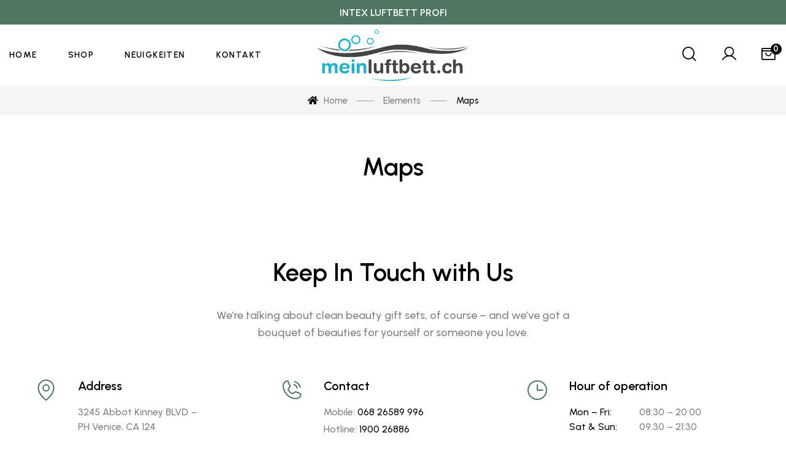

--- FILE ---
content_type: text/html; charset=UTF-8
request_url: https://meinluftbett.codenomade.com/elements/maps/
body_size: 17143
content:
<!DOCTYPE html>
<html lang="en-US">
<head>
<meta charset="UTF-8">
<meta name="viewport" content="width=device-width, initial-scale=1">
<link rel="profile" href="http://gmpg.org/xfn/11">

<title>Maps &#8211; meinluftbett</title>
<meta name='robots' content='max-image-preview:large' />
<link rel='dns-prefetch' href='//fonts.googleapis.com' />
<link rel="alternate" type="application/rss+xml" title="meinluftbett &raquo; Feed" href="https://meinluftbett.codenomade.com/feed/" />
<link rel="alternate" type="application/rss+xml" title="meinluftbett &raquo; Comments Feed" href="https://meinluftbett.codenomade.com/comments/feed/" />
<link rel="alternate" title="oEmbed (JSON)" type="application/json+oembed" href="https://meinluftbett.codenomade.com/wp-json/oembed/1.0/embed?url=https%3A%2F%2Fmeinluftbett.codenomade.com%2Felements%2Fmaps%2F" />
<link rel="alternate" title="oEmbed (XML)" type="text/xml+oembed" href="https://meinluftbett.codenomade.com/wp-json/oembed/1.0/embed?url=https%3A%2F%2Fmeinluftbett.codenomade.com%2Felements%2Fmaps%2F&#038;format=xml" />
<style id='wp-img-auto-sizes-contain-inline-css' type='text/css'>
img:is([sizes=auto i],[sizes^="auto," i]){contain-intrinsic-size:3000px 1500px}
/*# sourceURL=wp-img-auto-sizes-contain-inline-css */
</style>
<link rel='stylesheet' id='bootstrap-select-css' href='https://meinluftbett.codenomade.com/wp-content/plugins/g5-core/assets/vendors/bootstrap-select/css/bootstrap-select.min.css?ver=1.13.14' type='text/css' media='all' />
<link rel='stylesheet' id='bootstrap-css' href='https://meinluftbett.codenomade.com/wp-content/plugins/g5-core/assets/vendors/bootstrap/css/bootstrap.min.css?ver=4.6.0' type='text/css' media='all' />
<link rel='stylesheet' id='slick-css' href='https://meinluftbett.codenomade.com/wp-content/plugins/g5-core/assets/vendors/slick/slick.min.css?ver=1.8.1' type='text/css' media='all' />
<link rel='stylesheet' id='magnific-popup-css' href='https://meinluftbett.codenomade.com/wp-content/plugins/g5-core/lib/smart-framework/assets/vendors/magnific-popup/magnific-popup.min.css?ver=1.1.0' type='text/css' media='all' />
<link rel='stylesheet' id='ladda-css' href='https://meinluftbett.codenomade.com/wp-content/plugins/g5-core/assets/vendors/ladda/ladda-themeless.min.css?ver=1.0.5' type='text/css' media='all' />
<link rel='stylesheet' id='perfect-scrollbar-css' href='https://meinluftbett.codenomade.com/wp-content/plugins/g5-core/lib/smart-framework/assets/vendors/perfect-scrollbar/css/perfect-scrollbar.min.css?ver=0.6.15' type='text/css' media='all' />
<link rel='stylesheet' id='justifiedGallery-css' href='https://meinluftbett.codenomade.com/wp-content/plugins/g5-core/assets/vendors/justified-gallery/justifiedGallery.min.css?ver=3.7.0' type='text/css' media='all' />
<link rel='stylesheet' id='g5core_frontend-css' href='https://meinluftbett.codenomade.com/wp-content/plugins/g5-core/assets/scss/frontend.min.css?ver=1.6.6' type='text/css' media='all' />
<style id='wp-emoji-styles-inline-css' type='text/css'>

	img.wp-smiley, img.emoji {
		display: inline !important;
		border: none !important;
		box-shadow: none !important;
		height: 1em !important;
		width: 1em !important;
		margin: 0 0.07em !important;
		vertical-align: -0.1em !important;
		background: none !important;
		padding: 0 !important;
	}
/*# sourceURL=wp-emoji-styles-inline-css */
</style>
<link rel='stylesheet' id='wp-block-library-css' href='https://meinluftbett.codenomade.com/wp-includes/css/dist/block-library/style.min.css?ver=6.9' type='text/css' media='all' />
<style id='global-styles-inline-css' type='text/css'>
:root{--wp--preset--aspect-ratio--square: 1;--wp--preset--aspect-ratio--4-3: 4/3;--wp--preset--aspect-ratio--3-4: 3/4;--wp--preset--aspect-ratio--3-2: 3/2;--wp--preset--aspect-ratio--2-3: 2/3;--wp--preset--aspect-ratio--16-9: 16/9;--wp--preset--aspect-ratio--9-16: 9/16;--wp--preset--color--black: #000000;--wp--preset--color--cyan-bluish-gray: #abb8c3;--wp--preset--color--white: #ffffff;--wp--preset--color--pale-pink: #f78da7;--wp--preset--color--vivid-red: #cf2e2e;--wp--preset--color--luminous-vivid-orange: #ff6900;--wp--preset--color--luminous-vivid-amber: #fcb900;--wp--preset--color--light-green-cyan: #7bdcb5;--wp--preset--color--vivid-green-cyan: #00d084;--wp--preset--color--pale-cyan-blue: #8ed1fc;--wp--preset--color--vivid-cyan-blue: #0693e3;--wp--preset--color--vivid-purple: #9b51e0;--wp--preset--gradient--vivid-cyan-blue-to-vivid-purple: linear-gradient(135deg,rgb(6,147,227) 0%,rgb(155,81,224) 100%);--wp--preset--gradient--light-green-cyan-to-vivid-green-cyan: linear-gradient(135deg,rgb(122,220,180) 0%,rgb(0,208,130) 100%);--wp--preset--gradient--luminous-vivid-amber-to-luminous-vivid-orange: linear-gradient(135deg,rgb(252,185,0) 0%,rgb(255,105,0) 100%);--wp--preset--gradient--luminous-vivid-orange-to-vivid-red: linear-gradient(135deg,rgb(255,105,0) 0%,rgb(207,46,46) 100%);--wp--preset--gradient--very-light-gray-to-cyan-bluish-gray: linear-gradient(135deg,rgb(238,238,238) 0%,rgb(169,184,195) 100%);--wp--preset--gradient--cool-to-warm-spectrum: linear-gradient(135deg,rgb(74,234,220) 0%,rgb(151,120,209) 20%,rgb(207,42,186) 40%,rgb(238,44,130) 60%,rgb(251,105,98) 80%,rgb(254,248,76) 100%);--wp--preset--gradient--blush-light-purple: linear-gradient(135deg,rgb(255,206,236) 0%,rgb(152,150,240) 100%);--wp--preset--gradient--blush-bordeaux: linear-gradient(135deg,rgb(254,205,165) 0%,rgb(254,45,45) 50%,rgb(107,0,62) 100%);--wp--preset--gradient--luminous-dusk: linear-gradient(135deg,rgb(255,203,112) 0%,rgb(199,81,192) 50%,rgb(65,88,208) 100%);--wp--preset--gradient--pale-ocean: linear-gradient(135deg,rgb(255,245,203) 0%,rgb(182,227,212) 50%,rgb(51,167,181) 100%);--wp--preset--gradient--electric-grass: linear-gradient(135deg,rgb(202,248,128) 0%,rgb(113,206,126) 100%);--wp--preset--gradient--midnight: linear-gradient(135deg,rgb(2,3,129) 0%,rgb(40,116,252) 100%);--wp--preset--font-size--small: 13px;--wp--preset--font-size--medium: 20px;--wp--preset--font-size--large: 36px;--wp--preset--font-size--x-large: 42px;--wp--preset--spacing--20: 0.44rem;--wp--preset--spacing--30: 0.67rem;--wp--preset--spacing--40: 1rem;--wp--preset--spacing--50: 1.5rem;--wp--preset--spacing--60: 2.25rem;--wp--preset--spacing--70: 3.38rem;--wp--preset--spacing--80: 5.06rem;--wp--preset--shadow--natural: 6px 6px 9px rgba(0, 0, 0, 0.2);--wp--preset--shadow--deep: 12px 12px 50px rgba(0, 0, 0, 0.4);--wp--preset--shadow--sharp: 6px 6px 0px rgba(0, 0, 0, 0.2);--wp--preset--shadow--outlined: 6px 6px 0px -3px rgb(255, 255, 255), 6px 6px rgb(0, 0, 0);--wp--preset--shadow--crisp: 6px 6px 0px rgb(0, 0, 0);}:where(.is-layout-flex){gap: 0.5em;}:where(.is-layout-grid){gap: 0.5em;}body .is-layout-flex{display: flex;}.is-layout-flex{flex-wrap: wrap;align-items: center;}.is-layout-flex > :is(*, div){margin: 0;}body .is-layout-grid{display: grid;}.is-layout-grid > :is(*, div){margin: 0;}:where(.wp-block-columns.is-layout-flex){gap: 2em;}:where(.wp-block-columns.is-layout-grid){gap: 2em;}:where(.wp-block-post-template.is-layout-flex){gap: 1.25em;}:where(.wp-block-post-template.is-layout-grid){gap: 1.25em;}.has-black-color{color: var(--wp--preset--color--black) !important;}.has-cyan-bluish-gray-color{color: var(--wp--preset--color--cyan-bluish-gray) !important;}.has-white-color{color: var(--wp--preset--color--white) !important;}.has-pale-pink-color{color: var(--wp--preset--color--pale-pink) !important;}.has-vivid-red-color{color: var(--wp--preset--color--vivid-red) !important;}.has-luminous-vivid-orange-color{color: var(--wp--preset--color--luminous-vivid-orange) !important;}.has-luminous-vivid-amber-color{color: var(--wp--preset--color--luminous-vivid-amber) !important;}.has-light-green-cyan-color{color: var(--wp--preset--color--light-green-cyan) !important;}.has-vivid-green-cyan-color{color: var(--wp--preset--color--vivid-green-cyan) !important;}.has-pale-cyan-blue-color{color: var(--wp--preset--color--pale-cyan-blue) !important;}.has-vivid-cyan-blue-color{color: var(--wp--preset--color--vivid-cyan-blue) !important;}.has-vivid-purple-color{color: var(--wp--preset--color--vivid-purple) !important;}.has-black-background-color{background-color: var(--wp--preset--color--black) !important;}.has-cyan-bluish-gray-background-color{background-color: var(--wp--preset--color--cyan-bluish-gray) !important;}.has-white-background-color{background-color: var(--wp--preset--color--white) !important;}.has-pale-pink-background-color{background-color: var(--wp--preset--color--pale-pink) !important;}.has-vivid-red-background-color{background-color: var(--wp--preset--color--vivid-red) !important;}.has-luminous-vivid-orange-background-color{background-color: var(--wp--preset--color--luminous-vivid-orange) !important;}.has-luminous-vivid-amber-background-color{background-color: var(--wp--preset--color--luminous-vivid-amber) !important;}.has-light-green-cyan-background-color{background-color: var(--wp--preset--color--light-green-cyan) !important;}.has-vivid-green-cyan-background-color{background-color: var(--wp--preset--color--vivid-green-cyan) !important;}.has-pale-cyan-blue-background-color{background-color: var(--wp--preset--color--pale-cyan-blue) !important;}.has-vivid-cyan-blue-background-color{background-color: var(--wp--preset--color--vivid-cyan-blue) !important;}.has-vivid-purple-background-color{background-color: var(--wp--preset--color--vivid-purple) !important;}.has-black-border-color{border-color: var(--wp--preset--color--black) !important;}.has-cyan-bluish-gray-border-color{border-color: var(--wp--preset--color--cyan-bluish-gray) !important;}.has-white-border-color{border-color: var(--wp--preset--color--white) !important;}.has-pale-pink-border-color{border-color: var(--wp--preset--color--pale-pink) !important;}.has-vivid-red-border-color{border-color: var(--wp--preset--color--vivid-red) !important;}.has-luminous-vivid-orange-border-color{border-color: var(--wp--preset--color--luminous-vivid-orange) !important;}.has-luminous-vivid-amber-border-color{border-color: var(--wp--preset--color--luminous-vivid-amber) !important;}.has-light-green-cyan-border-color{border-color: var(--wp--preset--color--light-green-cyan) !important;}.has-vivid-green-cyan-border-color{border-color: var(--wp--preset--color--vivid-green-cyan) !important;}.has-pale-cyan-blue-border-color{border-color: var(--wp--preset--color--pale-cyan-blue) !important;}.has-vivid-cyan-blue-border-color{border-color: var(--wp--preset--color--vivid-cyan-blue) !important;}.has-vivid-purple-border-color{border-color: var(--wp--preset--color--vivid-purple) !important;}.has-vivid-cyan-blue-to-vivid-purple-gradient-background{background: var(--wp--preset--gradient--vivid-cyan-blue-to-vivid-purple) !important;}.has-light-green-cyan-to-vivid-green-cyan-gradient-background{background: var(--wp--preset--gradient--light-green-cyan-to-vivid-green-cyan) !important;}.has-luminous-vivid-amber-to-luminous-vivid-orange-gradient-background{background: var(--wp--preset--gradient--luminous-vivid-amber-to-luminous-vivid-orange) !important;}.has-luminous-vivid-orange-to-vivid-red-gradient-background{background: var(--wp--preset--gradient--luminous-vivid-orange-to-vivid-red) !important;}.has-very-light-gray-to-cyan-bluish-gray-gradient-background{background: var(--wp--preset--gradient--very-light-gray-to-cyan-bluish-gray) !important;}.has-cool-to-warm-spectrum-gradient-background{background: var(--wp--preset--gradient--cool-to-warm-spectrum) !important;}.has-blush-light-purple-gradient-background{background: var(--wp--preset--gradient--blush-light-purple) !important;}.has-blush-bordeaux-gradient-background{background: var(--wp--preset--gradient--blush-bordeaux) !important;}.has-luminous-dusk-gradient-background{background: var(--wp--preset--gradient--luminous-dusk) !important;}.has-pale-ocean-gradient-background{background: var(--wp--preset--gradient--pale-ocean) !important;}.has-electric-grass-gradient-background{background: var(--wp--preset--gradient--electric-grass) !important;}.has-midnight-gradient-background{background: var(--wp--preset--gradient--midnight) !important;}.has-small-font-size{font-size: var(--wp--preset--font-size--small) !important;}.has-medium-font-size{font-size: var(--wp--preset--font-size--medium) !important;}.has-large-font-size{font-size: var(--wp--preset--font-size--large) !important;}.has-x-large-font-size{font-size: var(--wp--preset--font-size--x-large) !important;}
/*# sourceURL=global-styles-inline-css */
</style>

<link rel='stylesheet' id='swiper-css-css' href='https://meinluftbett.codenomade.com/wp-content/plugins/instagram-widget-by-wpzoom/dist/styles/library/swiper.css?ver=7.4.1' type='text/css' media='all' />
<link rel='stylesheet' id='wpz-insta_block-frontend-style-css' href='https://meinluftbett.codenomade.com/wp-content/plugins/instagram-widget-by-wpzoom/dist/styles/frontend/index.css?ver=221273692e37d5beb9805189a75a44f0' type='text/css' media='all' />
<style id='classic-theme-styles-inline-css' type='text/css'>
/*! This file is auto-generated */
.wp-block-button__link{color:#fff;background-color:#32373c;border-radius:9999px;box-shadow:none;text-decoration:none;padding:calc(.667em + 2px) calc(1.333em + 2px);font-size:1.125em}.wp-block-file__button{background:#32373c;color:#fff;text-decoration:none}
/*# sourceURL=/wp-includes/css/classic-themes.min.css */
</style>
<link rel='stylesheet' id='contact-form-7-css' href='https://meinluftbett.codenomade.com/wp-content/plugins/contact-form-7/includes/css/styles.css?ver=5.9.2' type='text/css' media='all' />
<link rel='stylesheet' id='woocommerce-layout-css' href='https://meinluftbett.codenomade.com/wp-content/plugins/woocommerce/assets/css/woocommerce-layout.css?ver=8.6.1' type='text/css' media='all' />
<link rel='stylesheet' id='woocommerce-smallscreen-css' href='https://meinluftbett.codenomade.com/wp-content/plugins/woocommerce/assets/css/woocommerce-smallscreen.css?ver=8.6.1' type='text/css' media='only screen and (max-width: 768px)' />
<link rel='stylesheet' id='woocommerce-general-css' href='https://meinluftbett.codenomade.com/wp-content/plugins/woocommerce/assets/css/woocommerce.css?ver=8.6.1' type='text/css' media='all' />
<style id='woocommerce-inline-inline-css' type='text/css'>
.woocommerce form .form-row .required { visibility: visible; }
/*# sourceURL=woocommerce-inline-inline-css */
</style>
<link rel='stylesheet' id='font-awesome-css' href='https://meinluftbett.codenomade.com/wp-content/plugins/g5-core/assets/vendors/font-awesome/css/all.min.css?ver=5.15.4' type='text/css' media='all' />
<link rel='stylesheet' id='g5core_xmenu-animate-css' href='https://meinluftbett.codenomade.com/wp-content/plugins/g5-core/inc/xmenu/assets/css/animate.min.css?ver=3.5.1' type='text/css' media='all' />
<link rel='stylesheet' id='g5blog_frontend-css' href='https://meinluftbett.codenomade.com/wp-content/plugins/g5-blog/assets/scss/frontend.min.css?ver=1.1.4' type='text/css' media='all' />
<link rel='stylesheet' id='g5element_heading-css' href='https://meinluftbett.codenomade.com/wp-content/plugins/g5-element/assets/shortcode-css/heading.min.css?ver=1.2.6' type='text/css' media='all' />
<link rel='stylesheet' id='g5element_icon_box-css' href='https://meinluftbett.codenomade.com/wp-content/plugins/g5-element/assets/shortcode-css/icon-box.min.css?ver=1.2.6' type='text/css' media='all' />
<link rel='stylesheet' id='mapbox-gl-css' href='https://api.mapbox.com/mapbox-gl-js/v0.52.0/mapbox-gl.css?ver=0.52.0' type='text/css' media='all' />
<link rel='stylesheet' id='g5element_map_box-css' href='https://meinluftbett.codenomade.com/wp-content/plugins/g5-element/assets/shortcode-css/map-box.min.css?ver=1.2.6' type='text/css' media='all' />
<link rel='stylesheet' id='js_composer_front-css' href='https://meinluftbett.codenomade.com/wp-content/plugins/js_composer/assets/css/js_composer.min.css?ver=6.13.0' type='text/css' media='all' />
<link rel='stylesheet' id='g5element_vc-frontend-css' href='https://meinluftbett.codenomade.com/wp-content/plugins/g5-element/assets/css/vc-frontend.min.css?ver=1.2.6' type='text/css' media='all' />
<link rel='stylesheet' id='photoswipe-css' href='https://meinluftbett.codenomade.com/wp-content/plugins/woocommerce/assets/css/photoswipe/photoswipe.min.css?ver=8.6.1' type='text/css' media='all' />
<link rel='stylesheet' id='photoswipe-default-skin-css' href='https://meinluftbett.codenomade.com/wp-content/plugins/woocommerce/assets/css/photoswipe/default-skin/default-skin.min.css?ver=8.6.1' type='text/css' media='all' />
<link rel='stylesheet' id='select2-css' href='https://meinluftbett.codenomade.com/wp-content/plugins/woocommerce/assets/css/select2.css?ver=8.6.1' type='text/css' media='all' />
<link rel='stylesheet' id='g5shop_frontend-css' href='https://meinluftbett.codenomade.com/wp-content/plugins/g5-shop/assets/scss/frontend.min.css?ver=1.3.5' type='text/css' media='all' />
<link rel='stylesheet' id='phosphor-css' href='https://meinluftbett.codenomade.com/wp-content/themes/glowing/assets/vendors/font-phosphor/css/phosphor.min.css?ver=1.0.0' type='text/css' media='all' />
<link rel='stylesheet' id='glowing-style-css' href='https://meinluftbett.codenomade.com/wp-content/themes/glowing/style.css?ver=1.2.1' type='text/css' media='all' />
<link rel='stylesheet' id='glowing-woocommerce-css' href='https://meinluftbett.codenomade.com/wp-content/themes/glowing/assets/css/woocommerce.min.css?ver=1.2.1' type='text/css' media='all' />
<link rel='stylesheet' id='glowing-child-style-css' href='https://meinluftbett.codenomade.com/wp-content/themes/glowing-child/style.css?ver=6.9' type='text/css' media='all' />
<link rel='stylesheet' id='gsf_custom_font_tuesdaynight-css' href='https://meinluftbett.codenomade.com/wp-content/themes/glowing/assets/fonts/tuesday-night/stylesheet.min.css?ver=6.9' type='text/css' media='all' />
<link rel='stylesheet' id='gsf_custom_font_butler-css' href='https://meinluftbett.codenomade.com/wp-content/themes/glowing/assets/fonts/butler/stylesheet.min.css?ver=6.9' type='text/css' media='all' />
<link rel='stylesheet' id='gsf_custom_font_aantaradistance-css' href='https://meinluftbett.codenomade.com/wp-content/themes/glowing/assets/fonts/a-antara-distance/stylesheet.min.css?ver=6.9' type='text/css' media='all' />
<link rel='stylesheet' id='gsf_custom_font_bespokeserif-css' href='https://meinluftbett.codenomade.com/wp-content/themes/glowing/assets/fonts/bespoke-serif/css/bespoke-serif.min.css?ver=6.9' type='text/css' media='all' />
<link rel='stylesheet' id='gsf_custom_font_satoshi-css' href='https://meinluftbett.codenomade.com/wp-content/themes/glowing/assets/fonts/satoshi/css/satoshi.min.css?ver=6.9' type='text/css' media='all' />
<link rel='stylesheet' id='gsf_google-fonts-css' href='https://fonts.googleapis.com/css?family=Urbanist%3A400%2C400i%2C400%2C500i%2C500%2C600i%2C600%2C700i%2C700&#038;subset=latin%2Clatin-ext&#038;display=swap&#038;ver=6.9' type='text/css' media='all' />
<script type="text/template" id="tmpl-variation-template">
	<div class="woocommerce-variation-description">{{{ data.variation.variation_description }}}</div>
	<div class="woocommerce-variation-price">{{{ data.variation.price_html }}}</div>
	<div class="woocommerce-variation-availability">{{{ data.variation.availability_html }}}</div>
</script>
<script type="text/template" id="tmpl-unavailable-variation-template">
	<p>Sorry, this product is unavailable. Please choose a different combination.</p>
</script>
<script type="text/javascript" src="https://meinluftbett.codenomade.com/wp-includes/js/jquery/jquery.min.js?ver=3.7.1" id="jquery-core-js"></script>
<script type="text/javascript" src="https://meinluftbett.codenomade.com/wp-includes/js/jquery/jquery-migrate.min.js?ver=3.4.1" id="jquery-migrate-js"></script>
<script type="text/javascript" src="https://meinluftbett.codenomade.com/wp-content/plugins/g5-core/lib/smart-framework/assets/vendors/magnific-popup/jquery.magnific-popup.min.js?ver=1.1.0" id="magnific-popup-js"></script>
<script type="text/javascript" src="https://meinluftbett.codenomade.com/wp-content/plugins/instagram-widget-by-wpzoom/dist/scripts/library/swiper.js?ver=7.4.1" id="swiper-js-js"></script>
<script type="text/javascript" src="https://meinluftbett.codenomade.com/wp-includes/js/underscore.min.js?ver=1.13.7" id="underscore-js"></script>
<script type="text/javascript" id="wp-util-js-extra">
/* <![CDATA[ */
var _wpUtilSettings = {"ajax":{"url":"/wp-admin/admin-ajax.php"}};
//# sourceURL=wp-util-js-extra
/* ]]> */
</script>
<script type="text/javascript" src="https://meinluftbett.codenomade.com/wp-includes/js/wp-util.min.js?ver=6.9" id="wp-util-js"></script>
<script type="text/javascript" src="https://meinluftbett.codenomade.com/wp-content/plugins/instagram-widget-by-wpzoom/dist/scripts/frontend/block.js?ver=bbee4d67b2da18bd1bf250c180e626bb" id="wpz-insta_block-frontend-script-js"></script>
<script type="text/javascript" src="https://meinluftbett.codenomade.com/wp-content/plugins/woocommerce/assets/js/jquery-blockui/jquery.blockUI.min.js?ver=2.7.0-wc.8.6.1" id="jquery-blockui-js" data-wp-strategy="defer"></script>
<script type="text/javascript" id="wc-add-to-cart-js-extra">
/* <![CDATA[ */
var wc_add_to_cart_params = {"ajax_url":"/wp-admin/admin-ajax.php","wc_ajax_url":"/?wc-ajax=%%endpoint%%","i18n_view_cart":"View cart","cart_url":"https://meinluftbett.codenomade.com/cart/","is_cart":"","cart_redirect_after_add":"no"};
//# sourceURL=wc-add-to-cart-js-extra
/* ]]> */
</script>
<script type="text/javascript" src="https://meinluftbett.codenomade.com/wp-content/plugins/woocommerce/assets/js/frontend/add-to-cart.min.js?ver=8.6.1" id="wc-add-to-cart-js" data-wp-strategy="defer"></script>
<script type="text/javascript" src="https://meinluftbett.codenomade.com/wp-content/plugins/woocommerce/assets/js/js-cookie/js.cookie.min.js?ver=2.1.4-wc.8.6.1" id="js-cookie-js" defer="defer" data-wp-strategy="defer"></script>
<script type="text/javascript" id="woocommerce-js-extra">
/* <![CDATA[ */
var woocommerce_params = {"ajax_url":"/wp-admin/admin-ajax.php","wc_ajax_url":"/?wc-ajax=%%endpoint%%"};
//# sourceURL=woocommerce-js-extra
/* ]]> */
</script>
<script type="text/javascript" src="https://meinluftbett.codenomade.com/wp-content/plugins/woocommerce/assets/js/frontend/woocommerce.min.js?ver=8.6.1" id="woocommerce-js" defer="defer" data-wp-strategy="defer"></script>
<script type="text/javascript" src="https://meinluftbett.codenomade.com/wp-content/plugins/js_composer/assets/js/vendors/woocommerce-add-to-cart.js?ver=6.13.0" id="vc_woocommerce-add-to-cart-js-js"></script>
<script type="text/javascript" id="wc-add-to-cart-variation-js-extra">
/* <![CDATA[ */
var wc_add_to_cart_variation_params = {"wc_ajax_url":"/?wc-ajax=%%endpoint%%","i18n_no_matching_variations_text":"Sorry, no products matched your selection. Please choose a different combination.","i18n_make_a_selection_text":"Please select some product options before adding this product to your cart.","i18n_unavailable_text":"Sorry, this product is unavailable. Please choose a different combination."};
//# sourceURL=wc-add-to-cart-variation-js-extra
/* ]]> */
</script>
<script type="text/javascript" src="https://meinluftbett.codenomade.com/wp-content/plugins/woocommerce/assets/js/frontend/add-to-cart-variation.min.js?ver=8.6.1" id="wc-add-to-cart-variation-js" defer="defer" data-wp-strategy="defer"></script>
<script type="text/javascript" src="https://meinluftbett.codenomade.com/wp-content/plugins/woocommerce/assets/js/zoom/jquery.zoom.min.js?ver=1.7.21-wc.8.6.1" id="zoom-js" defer="defer" data-wp-strategy="defer"></script>
<script type="text/javascript" src="https://meinluftbett.codenomade.com/wp-content/plugins/woocommerce/assets/js/photoswipe/photoswipe.min.js?ver=4.1.1-wc.8.6.1" id="photoswipe-js" defer="defer" data-wp-strategy="defer"></script>
<script type="text/javascript" src="https://meinluftbett.codenomade.com/wp-content/plugins/woocommerce/assets/js/photoswipe/photoswipe-ui-default.min.js?ver=4.1.1-wc.8.6.1" id="photoswipe-ui-default-js" defer="defer" data-wp-strategy="defer"></script>
<script type="text/javascript" id="wc-single-product-js-extra">
/* <![CDATA[ */
var wc_single_product_params = {"i18n_required_rating_text":"Please select a rating","review_rating_required":"yes","flexslider":{"rtl":false,"animation":"slide","smoothHeight":true,"directionNav":false,"controlNav":"thumbnails","slideshow":false,"animationSpeed":500,"animationLoop":false,"allowOneSlide":false},"zoom_enabled":"1","zoom_options":[],"photoswipe_enabled":"1","photoswipe_options":{"shareEl":false,"closeOnScroll":false,"history":false,"hideAnimationDuration":0,"showAnimationDuration":0},"flexslider_enabled":"1"};
//# sourceURL=wc-single-product-js-extra
/* ]]> */
</script>
<script type="text/javascript" src="https://meinluftbett.codenomade.com/wp-content/plugins/woocommerce/assets/js/frontend/single-product.min.js?ver=8.6.1" id="wc-single-product-js" defer="defer" data-wp-strategy="defer"></script>
<script type="text/javascript" src="https://meinluftbett.codenomade.com/wp-content/plugins/woocommerce/assets/js/selectWoo/selectWoo.full.min.js?ver=1.0.9-wc.8.6.1" id="selectWoo-js" defer="defer" data-wp-strategy="defer"></script>
<link rel="https://api.w.org/" href="https://meinluftbett.codenomade.com/wp-json/" /><link rel="alternate" title="JSON" type="application/json" href="https://meinluftbett.codenomade.com/wp-json/wp/v2/pages/1345" /><link rel="EditURI" type="application/rsd+xml" title="RSD" href="https://meinluftbett.codenomade.com/xmlrpc.php?rsd" />
<meta name="generator" content="WordPress 6.9" />
<meta name="generator" content="WooCommerce 8.6.1" />
<link rel="canonical" href="https://meinluftbett.codenomade.com/elements/maps/" />
<link rel='shortlink' href='https://meinluftbett.codenomade.com/?p=1345' />
	<noscript><style>.woocommerce-product-gallery{ opacity: 1 !important; }</style></noscript>
	<style type="text/css" id="g5core-custom-css">                 .g5core__image-size-thumbnail:before {                    padding-top: 100%;                }                .g5core__image-size-medium:before {                    padding-top: 100%;                }                .g5core__image-size-large:before {                    padding-top: 100%;                }                .g5core__image-size-1536x1536:before {                    padding-top: 100%;                }                .g5core__image-size-2048x2048:before {                    padding-top: 100%;                }                .g5core__image-size-woocommerce_thumbnail:before {                    padding-top: 133.25%;                }                .g5core__image-size-woocommerce_gallery_thumbnail:before {                    padding-top: 66.666666666667%;                }            .g5blog__single-layout-6 .g5core-page-title + .g5blog__single-featured{                padding-top: 0px;            }.vc_progress_bar .vc_general.vc_single_bar.vc_progress-bar-color-accent .vc_bar,.vc_progress_bar.vc_progress-bar-color-accent .vc_single_bar .vc_bar {    background-color: #000;}.vc_progress_bar .vc_general.vc_single_bar.vc_progress-bar-color-accent .vc_label,.vc_progress_bar.vc_progress-bar-color-accent .vc_single_bar .vc_label {    color: #fff;}.vc_progress_bar .vc_general.vc_single_bar.vc_progress-bar-color-primary .vc_bar,.vc_progress_bar.vc_progress-bar-color-primary .vc_single_bar .vc_bar {    background-color: #4e7661;}.vc_progress_bar .vc_general.vc_single_bar.vc_progress-bar-color-primary .vc_label,.vc_progress_bar.vc_progress-bar-color-primary .vc_single_bar .vc_label {    color: #fff;}.vc_progress_bar .vc_general.vc_single_bar.vc_progress-bar-color-secondary .vc_bar,.vc_progress_bar.vc_progress-bar-color-secondary .vc_single_bar .vc_bar {    background-color: #357284;}.vc_progress_bar .vc_general.vc_single_bar.vc_progress-bar-color-secondary .vc_label,.vc_progress_bar.vc_progress-bar-color-secondary .vc_single_bar .vc_label {    color: #fff;}.display-1 {font-family: 'Tuesday Night' !important;font-size: 56px;font-weight: 400 !important;font-style: normal !important;text-transform: none !important;letter-spacing: 0em !important}.display-2 {font-family: 'Butler' !important;font-size: 16px;font-weight: 400 !important;font-style: normal !important;text-transform: none !important;letter-spacing: 0em !important}.display-3 {font-family: 'a Antara Distance' !important;font-size: 16px;font-weight: 400 !important;font-style: normal !important;text-transform: none !important;letter-spacing: 0em !important}.display-4 {font-family: 'Urbanist' !important;font-size: 16px;font-weight: 400 !important;font-style: normal !important;text-transform: none !important;letter-spacing: 0em !important}.text-color{color:#7E7E7E!important}.accent-text-color{color:#000!important}.accent-text-hover-color:hover{color:#000!important}.accent-bg-color{background-color:#000!important}.accent-bg-hover-color:hover{background-color:#000!important}.accent-border-color{border-color:#000!important}.accent-border-hover-color:hover{border-color:#000!important}.border-text-color{color:#eee!important}.border-text-hover-color:hover{color:#eee!important}.border-bg-color{background-color:#eee!important}.border-bg-hover-color:hover{background-color:#eee!important}.border-border-color{border-color:#eee!important}.border-border-hover-color:hover{border-color:#eee!important}.heading-text-color{color:#000!important}.heading-text-hover-color:hover{color:#000!important}.heading-bg-color{background-color:#000!important}.heading-bg-hover-color:hover{background-color:#000!important}.heading-border-color{border-color:#000!important}.heading-border-hover-color:hover{border-color:#000!important}.caption-text-color{color:#7E7E7E!important}.caption-text-hover-color:hover{color:#7E7E7E!important}.caption-bg-color{background-color:#7E7E7E!important}.caption-bg-hover-color:hover{background-color:#7E7E7E!important}.caption-border-color{border-color:#7E7E7E!important}.caption-border-hover-color:hover{border-color:#7E7E7E!important}.placeholder-text-color{color:#9B9B9B!important}.placeholder-text-hover-color:hover{color:#9B9B9B!important}.placeholder-bg-color{background-color:#9B9B9B!important}.placeholder-bg-hover-color:hover{background-color:#9B9B9B!important}.placeholder-border-color{border-color:#9B9B9B!important}.placeholder-border-hover-color:hover{border-color:#9B9B9B!important}.primary-text-color{color:#4e7661!important}.primary-text-hover-color:hover{color:#4e7661!important}.primary-bg-color{background-color:#4e7661!important}.primary-bg-hover-color:hover{background-color:#4e7661!important}.primary-border-color{border-color:#4e7661!important}.primary-border-hover-color:hover{border-color:#4e7661!important}.secondary-text-color{color:#357284!important}.secondary-text-hover-color:hover{color:#357284!important}.secondary-bg-color{background-color:#357284!important}.secondary-bg-hover-color:hover{background-color:#357284!important}.secondary-border-color{border-color:#357284!important}.secondary-border-hover-color:hover{border-color:#357284!important}.dark-text-color{color:#000!important}.dark-text-hover-color:hover{color:#000!important}.dark-bg-color{background-color:#000!important}.dark-bg-hover-color:hover{background-color:#000!important}.dark-border-color{border-color:#000!important}.dark-border-hover-color:hover{border-color:#000!important}.light-text-color{color:#fff!important}.light-text-hover-color:hover{color:#fff!important}.light-bg-color{background-color:#fff!important}.light-bg-hover-color:hover{background-color:#fff!important}.light-border-color{border-color:#fff!important}.light-border-hover-color:hover{border-color:#fff!important}.gray-text-color{color:#8f8f8f!important}.gray-text-hover-color:hover{color:#8f8f8f!important}.gray-bg-color{background-color:#8f8f8f!important}.gray-bg-hover-color:hover{background-color:#8f8f8f!important}.gray-border-color{border-color:#8f8f8f!important}.gray-border-hover-color:hover{border-color:#8f8f8f!important}#site-wrapper{background-color: #fff;}body.site-style-boxed{background-color: #eee;}@media screen and (max-width: 1199px) {#site-header {display: none;}#site-mobile-header {display: block;}body.g5core-is-header-vertical.g5core-is-header-vertical-left {padding-left: 0;}body.g5core-is-header-vertical.g5core-is-header-vertical-right {padding-right: 0;}.g5core-menu-mobile .main-menu .x-mega-sub-menu .vc_column_container,.g5core-menu-mobile .main-menu .x-mega-sub-menu .elementor-column{width: 100%;    }}@media (min-width: 1200px) {body.g5core__stretched_content .g5core__single-breadcrumbs > .container,body.g5core__stretched_content #primary-content > .container,.g5core-site-header.header-layout-stretched .g5core-header-bellow > .container, .g5core-site-header.header-layout-stretched .g5core-header-above > .container,  .g5core-site-header.header-layout-stretched .g5core-header-navigation > .container,   .g5core-site-header.header-layout-stretched .g5core-top-bar-desktop > .container,    .g5core-site-header.header-layout-stretched .g5core-header-desktop-wrapper > .container,     .g5core-site-footer.footer-layout-stretched > .container,     .g5core-page-title.page-title-layout-stretched > .container{    max-width: 95%;}}.g5core-site-header,.g5core-header-vertical {background-color: #fff;color: #000;}.g5core-site-header.header-border-bottom {border-bottom: solid 1px #eee;}.g5core-header-customize ul.g5core-social-networks.g5core-social-networks a:hover,.g5core-header-desktop-wrapper .site-branding-text .site-title a:hover,.g5core-header-desktop-wrapper .menu-horizontal > .menu-current > a,.g5core-header-desktop-wrapper .menu-horizontal > .current-menu-parent > a,.g5core-header-desktop-wrapper .menu-horizontal > .current-menu-ancestor > a,.g5core-header-desktop-wrapper .menu-horizontal > .current-menu-item > a,.g5core-header-desktop-wrapper .menu-horizontal > .menu-item > a:hover,.g5core-header-desktop-wrapper .menu-horizontal > .menu-item > a:focus,.g5core-header-desktop-wrapper .site-branding-text .site-title a:hover,.g5core-header-desktop-wrapper .g5core-search-button a:hover,.g5core-header-desktop-wrapper .g5core-login-button a:hover,.g5core-header-desktop-wrapper .toggle-icon:hover, .g5core-header-desktop-wrapper .g5shop_header-action-icon:hover {color: #000;}.g5core-header-desktop-wrapper .select2-container--default.select2-container--default .select2-selection--single,.g5core-header-desktop-wrapper .g5core-search-form select,.g5core-header-desktop-wrapper .g5core-search-form input[type=search] {border-color: #eee;} .g5core-header-desktop-wrapper .g5core-search-form .remove,.g5core-header-desktop-wrapper .g5core-search-form input[type=search]::placeholder,.g5core-header-desktop-wrapper .g5core-search-form button {color: #696969;}.g5core-header-navigation {background-color: #fff;color: #000000;}.g5core-header-navigation.navigation-bordered-top {border-top-color: #eee;}.g5core-header-navigation.navigation-bordered-bottom {border-bottom-color: #eee;}.g5core-header-navigation ul.g5core-social-networks.g5core-social-networks a:hover,.g5core-header-navigation .g5shop_header-action-icon:hover,.g5core-header-navigation .menu-horizontal > .menu-current > a,.g5core-header-navigation .menu-horizontal > .current-menu-parent > a,.g5core-header-navigation .menu-horizontal > .current-menu-ancestor > a,.g5core-header-navigation .menu-horizontal > .current-menu-item > a,.g5core-header-navigation .menu-horizontal > .menu-item > a:hover,.g5core-header-navigation .site-branding-text .site-title a:hover,.g5core-header-navigation .g5core-search-button a:hover,.g5core-header-navigation .g5core-login-button a:hover,.g5core-header-navigation .toggle-icon:hover {color: #000;}.g5core-header-navigation .select2-container--default.select2-container--default .select2-selection--single,.g5core-header-navigation .g5core-search-form select,.g5core-header-navigation .g5core-search-form input[type=search] {border-color: #eee;}.g5core-header-navigation .g5core-search-form input[type=search]::placeholder,.g5core-header-navigation .g5core-search-form button {color: #696969;}.sticky-area-wrap.sticky .sticky-area {background-color: #fff;color: #000;}.sticky-area-wrap.sticky .menu-horizontal > .menu-item > a,.sticky-area-wrap.sticky .site-branding-text .site-title a,.sticky-area-wrap.sticky .g5core-search-button a,.sticky-area-wrap.sticky .g5core-login-button a,.sticky-area-wrap.sticky .toggle-icon {color: #000;}.sticky-area-wrap.sticky .menu-horizontal > .menu-current > a,.sticky-area-wrap.sticky .menu-horizontal > .current-menu-parent > a,.sticky-area-wrap.sticky .menu-horizontal > .current-menu-ancestor > a,.sticky-area-wrap.sticky .menu-horizontal > .current-menu-item > a,.sticky-area-wrap.sticky .menu-horizontal > .menu-item > a:hover,.sticky-area-wrap.sticky .site-branding-text .site-title a:hover,.sticky-area-wrap.sticky .g5core-search-button a:hover,.sticky-area-wrap.sticky .g5core-login-button a:hover,.sticky-area-wrap.sticky .toggle-icon:hover,.sticky-area-wrap.sticky .g5shop_header-action-icon:hover{color: #000;}.sticky-area-wrap.sticky .select2-container--default.select2-container--default .select2-selection--single,.sticky-area-wrap.sticky .g5core-search-form select,.sticky-area-wrap.sticky .g5core-search-form input[type=search] {border-color: #eee;}.sticky-area-wrap.sticky .g5core-search-form input[type=search]::placeholder,.sticky-area-wrap.sticky .g5core-search-form button {color: #696969;}.g5core-mobile-header-wrapper {background-color: #fff;color: #000000;}.g5core-mobile-header-wrapper.border-bottom {border-bottom: solid 1px #eee;}.g5core-mobile-header-wrapper .g5core-search-button a:hover,.g5core-mobile-header-wrapper .g5core-login-button a:hover,.g5core-mobile-header-wrapper .toggle-icon:hover,.g5core-mobile-header-wrapper .g5shop_header-action-icon:hover{color: #000;}.sticky-area-wrap.sticky .g5core-mobile-header-wrapper.sticky-area {background-color: #fff;color: #000;}.sticky-area-wrap.sticky .g5core-mobile-header-wrapper.sticky-area .g5core-search-button a,.sticky-area-wrap.sticky .g5core-mobile-header-wrapper.sticky-area .g5core-login-button a,.sticky-area-wrap.sticky .g5core-mobile-header-wrapper.sticky-area .toggle-icon {color: #000;}.sticky-area-wrap.sticky .g5core-mobile-header-wrapper.sticky-area.border-bottom {border-bottom: solid 1px #eee;}.sticky-area-wrap.sticky .g5core-mobile-header-wrapper.sticky-area .g5core-search-button a:hover,.sticky-area-wrap.sticky .g5core-mobile-header-wrapper.sticky-area .g5core-login-button a:hover,.sticky-area-wrap.sticky .g5core-mobile-header-wrapper.sticky-area .toggle-icon:hover {color: #000;}.g5core-top-bar-desktop {background-color: #4e7661;color: #ffffff;}.g5core-top-bar-desktop .g5core-login-button a:hover,.g5core-top-bar-desktop .g5core-top-bar-item a:hover {color: #ffffff;}.top-bar-desktop-border-bottom {border-bottom: solid 1px #eee;}.g5core-top-bar-mobile {background-color: #f6f6f6;color: #1b1b1b;}.g5core-top-bar-mobile .g5core-login-button a:hover,.g5core-top-bar-mobile .g5core-top-bar-item a:hover {color: #999;}.top-bar-mobile-border-bottom {border-bottom: solid 1px #eee;}.g5core-header-desktop-wrapper .menu-horizontal .sub-menu {background-color: #fff;color: #7E7E7E;}.g5core-header-desktop-wrapper .menu-horizontal .sub-menu .menu-item > a {color: inherit;}.g5core-header-desktop-wrapper .menu-horizontal .sub-menu .menu-item .x-mega-sub-menu .gel-heading-title, .g5core-header-desktop-wrapper .menu-horizontal .sub-menu .menu-item .x-mega-sub-menu .ube-heading-title {color: #000;}.menu-horizontal .sub-menu .menu-item.menu-current > a,.menu-horizontal .sub-menu .menu-item.current-menu-parent > a,.menu-horizontal .sub-menu .menu-item.current-menu-ancestor > a,.menu-horizontal .sub-menu .menu-item.current-menu-item > a,.g5core-header-desktop-wrapper .menu-horizontal .sub-menu .menu-item > a:hover,.g5core-header-desktop-wrapper .menu-horizontal .sub-menu .menu-item .x-mega-sub-menu div.gel-list .item-list:hover,.g5core-header-desktop-wrapper .menu-horizontal .sub-menu .menu-item .x-mega-sub-menu div.gel-list .current-menu-item > a,.g5core-header-desktop-wrapper .menu-horizontal .sub-menu .menu-item .x-mega-sub-menu .ube-list-icon .list-icon-item:hover,.g5core-header-desktop-wrapper .menu-horizontal .sub-menu .menu-item .x-mega-sub-menu .ube-list-icon .current-menu-item > a{color: #000;background-color: #fff;}.g5core-header-desktop-wrapper .menu-horizontal .sub-menu .menu-item {border-bottom-color: #fff;}.menu-vertical.navigation-bordered {border-top-color: #eee;}.menu-vertical.navigation-bordered > .menu-item {border-bottom-color: #eee;}.menu-vertical .menu-item:hover > a {color: #000;}.menu-vertical > .menu-item > a {color: #000;}.menu-vertical .sub-menu {background-color: #fff;border-color: #fff;}.menu-vertical .sub-menu .menu-item {border-bottom-color: #fff;}.menu-vertical .sub-menu .menu-item > a {color: #7E7E7E;}.menu-vertical .sub-menu .menu-item > a:hover {color: #000;}.g5core-top-bar,.g5core-top-bar .menu-horizontal > .menu-item > a,.g5core-top-bar .g5core-login-button a {font-family: Urbanist;font-size: 16px;font-weight: 600;font-style: normal;text-transform: none;letter-spacing: 0em;}.menu-popup > .menu-item > a,.menu-horizontal > .menu-item > a,.menu-vertical > .menu-item > a {font-family: Urbanist;font-size: 14px;font-weight: 600;font-style: normal;text-transform: uppercase;letter-spacing: 0.1em;}.menu-popup .sub-menu .menu-item > a,.menu-horizontal .sub-menu .menu-item > a,.menu-vertical .sub-menu .menu-item > a,.g5core-header-desktop-wrapper .x-mega-sub-menu div.gel-list .item-list,.g5core-header-desktop-wrapper .x-mega-sub-menu .ube-list-icon .list-icon-item{font-family: Urbanist;font-size: 15px;font-weight: 500;font-style: normal;text-transform: none;letter-spacing: 0em;}.site-branding-text .site-title {font-family: Urbanist;font-size: 34px;font-weight: 600;font-style: normal;text-transform: uppercase;letter-spacing: 0em;}.g5core-site-branding .site-logo {max-height: 90px;}.g5core-site-branding .site-logo-svg {height: 90px;}.g5core-header-above .g5core-site-branding .site-logo,.g5core-header-bellow .g5core-site-branding .site-logo {max-height: 90px;}.g5core-header-above .g5core-site-branding .site-logo-svg,.g5core-header-bellow .g5core-site-branding .site-logo-svg {height: 90px;}                .g5core-site-header .sticky-area-wrap.sticky .sticky-area .g5core-site-branding .site-logo {max-height: 90px;}.g5core-mobile-header-inner .site-logo {max-height: 26px;}.g5core-mobile-header-inner .site-logo-svg {height: 26px;}.sticky-area-wrap.sticky .g5core-mobile-header-inner .site-logo {max-height: 26px;}@media (min-width: 992px) {body.site-style-bordered {border: solid 30px #eee;}.g5core-site-bordered-top,.g5core-site-bordered-bottom {border-top: solid 30px #eee;}body.site-style-bordered .sticky-area-wrap.sticky > .sticky-area  {margin-left: 30px;margin-right: 30px;}body.site-style-bordered .g5core-header-vertical {top: 30px;bottom: 30px;}body.site-style-bordered.admin-bar .g5core-header-vertical {top: 62px;}body.site-style-bordered .g5core-header-vertical-left {margin-left: 30px;}body.site-style-bordered .g5core-header-vertical-right {margin-right: 30px;}body.site-style-bordered .g5core-site-footer-fixed {    bottom: 30px;    left: 30px;    right: 30px;}body.site-style-bordered .g5core-back-to-top {    bottom: 40px;        right: 40px;}body.site-style-bordered.g5core-is-header-vertical-right.g5core-is-header-vertical-large .g5core-back-to-top,body.site-style-bordered.g5core-is-header-vertical-right.g5core-is-header-vertical-mini .g5core-back-to-top {left: 40px;}}#primary-content {padding-top: 0px;}#primary-content {padding-bottom: 0px;}@media (max-width:991px) {#primary-content {padding-top: 0px;}}@media (max-width:991px) {#primary-content {padding-bottom: 0px;}}body {--e-global-typography-primary-font-family: Urbanist !important;--e-global-typography-primary-font-weight : 400 !important;--e-global-typography-text-font-family : Urbanist !important;--e-global-typography-text-font-weight: 500 !important;}:root{--g5-body-font: 'Urbanist'; --g5-body-font-size: 15px; --g5-body-font-weight: 500; --g5-primary-font: 'Urbanist'; --g5-h1-font: 'Urbanist'; --g5-h1-font-size: 48px; --g5-h1-font-weight: 600; --g5-h2-font: 'Urbanist'; --g5-h2-font-size: 40px; --g5-h2-font-weight: 600; --g5-h3-font: 'Urbanist'; --g5-h3-font-size: 34px; --g5-h3-font-weight: 600; --g5-h4-font: 'Urbanist'; --g5-h4-font-size: 24px; --g5-h4-font-weight: 600; --g5-h5-font: 'Urbanist'; --g5-h5-font-size: 20px; --g5-h5-font-weight: 600; --g5-h6-font: 'Urbanist'; --g5-h6-font-size: 18px; --g5-h6-font-weight: 600; --g5-display-1-font: 'Tuesday Night'; --g5-display-1-font-size: 56px; --g5-display-1-font-weight: 400; --g5-display-1-text-transform: none; --g5-display-2-font: 'Butler'; --g5-display-2-font-size: 16px; --g5-display-2-font-weight: 400; --g5-display-2-text-transform: none; --g5-display-3-font: 'a Antara Distance'; --g5-display-3-font-size: 16px; --g5-display-3-font-weight: 400; --g5-display-3-text-transform: none; --g5-display-4-font: 'Urbanist'; --g5-display-4-font-size: 16px; --g5-display-4-font-weight: 400; --g5-display-4-text-transform: none; --g5-color-accent: #000; --g5-color-accent-foreground: #fff; --g5-color-accent-brightness: #131313; --g5-color-border: #eee; --g5-color-heading: #000; --g5-color-placeholder: #9B9B9B; --g5-color-primary: #4e7661; --g5-color-primary-foreground: #fff; --g5-color-primary-brightness: #5d8d74; --g5-color-secondary: #357284; --g5-color-secondary-foreground: #fff; --g5-color-secondary-brightness: #408a9f; --g5-color-dark: #000; --g5-color-dark-foreground: #fff; --g5-color-dark-brightness: #131313; --g5-color-light: #fff; --g5-color-light-foreground: #222; --g5-color-light-brightness: #ebebeb; --g5-color-gray: #8f8f8f; --g5-color-gray-foreground: #fff; --g5-color-gray-brightness: #a2a2a2; --g5-color-text-main: #7E7E7E; --g5-color-muted: #7E7E7E; --g5-color-link: #000; --g5-color-link-hover: #191919}.vc_custom_1633331957605{background-color: #f8f8f8 !important;}</style><meta name="generator" content="Powered by WPBakery Page Builder - drag and drop page builder for WordPress."/>
<meta name="generator" content="Powered by Slider Revolution 6.6.14 - responsive, Mobile-Friendly Slider Plugin for WordPress with comfortable drag and drop interface." />
<script>function setREVStartSize(e){
			//window.requestAnimationFrame(function() {
				window.RSIW = window.RSIW===undefined ? window.innerWidth : window.RSIW;
				window.RSIH = window.RSIH===undefined ? window.innerHeight : window.RSIH;
				try {
					var pw = document.getElementById(e.c).parentNode.offsetWidth,
						newh;
					pw = pw===0 || isNaN(pw) || (e.l=="fullwidth" || e.layout=="fullwidth") ? window.RSIW : pw;
					e.tabw = e.tabw===undefined ? 0 : parseInt(e.tabw);
					e.thumbw = e.thumbw===undefined ? 0 : parseInt(e.thumbw);
					e.tabh = e.tabh===undefined ? 0 : parseInt(e.tabh);
					e.thumbh = e.thumbh===undefined ? 0 : parseInt(e.thumbh);
					e.tabhide = e.tabhide===undefined ? 0 : parseInt(e.tabhide);
					e.thumbhide = e.thumbhide===undefined ? 0 : parseInt(e.thumbhide);
					e.mh = e.mh===undefined || e.mh=="" || e.mh==="auto" ? 0 : parseInt(e.mh,0);
					if(e.layout==="fullscreen" || e.l==="fullscreen")
						newh = Math.max(e.mh,window.RSIH);
					else{
						e.gw = Array.isArray(e.gw) ? e.gw : [e.gw];
						for (var i in e.rl) if (e.gw[i]===undefined || e.gw[i]===0) e.gw[i] = e.gw[i-1];
						e.gh = e.el===undefined || e.el==="" || (Array.isArray(e.el) && e.el.length==0)? e.gh : e.el;
						e.gh = Array.isArray(e.gh) ? e.gh : [e.gh];
						for (var i in e.rl) if (e.gh[i]===undefined || e.gh[i]===0) e.gh[i] = e.gh[i-1];
											
						var nl = new Array(e.rl.length),
							ix = 0,
							sl;
						e.tabw = e.tabhide>=pw ? 0 : e.tabw;
						e.thumbw = e.thumbhide>=pw ? 0 : e.thumbw;
						e.tabh = e.tabhide>=pw ? 0 : e.tabh;
						e.thumbh = e.thumbhide>=pw ? 0 : e.thumbh;
						for (var i in e.rl) nl[i] = e.rl[i]<window.RSIW ? 0 : e.rl[i];
						sl = nl[0];
						for (var i in nl) if (sl>nl[i] && nl[i]>0) { sl = nl[i]; ix=i;}
						var m = pw>(e.gw[ix]+e.tabw+e.thumbw) ? 1 : (pw-(e.tabw+e.thumbw)) / (e.gw[ix]);
						newh =  (e.gh[ix] * m) + (e.tabh + e.thumbh);
					}
					var el = document.getElementById(e.c);
					if (el!==null && el) el.style.height = newh+"px";
					el = document.getElementById(e.c+"_wrapper");
					if (el!==null && el) {
						el.style.height = newh+"px";
						el.style.display = "block";
					}
				} catch(e){
					console.log("Failure at Presize of Slider:" + e)
				}
			//});
		  };</script>
<style type="text/css" id="gsf-custom-css"></style><style type="text/css" data-type="vc_shortcodes-custom-css">.vc_custom_1634022613966{background-color: #f8f8f8 !important;}</style><noscript><style> .wpb_animate_when_almost_visible { opacity: 1; }</style></noscript><link rel='stylesheet' id='g5element_button-css' href='https://meinluftbett.codenomade.com/wp-content/plugins/g5-element/assets/shortcode-css/button.min.css?ver=1.2.6' type='text/css' media='all' />
<link rel='stylesheet' id='rs-plugin-settings-css' href='https://meinluftbett.codenomade.com/wp-content/plugins/revslider/public/assets/css/rs6.css?ver=6.6.14' type='text/css' media='all' />
<style id='rs-plugin-settings-inline-css' type='text/css'>
#rs-demo-id {}
/*# sourceURL=rs-plugin-settings-inline-css */
</style>
</head>
<body class="wp-singular page-template-default page page-id-1345 page-child parent-pageid-1323 wp-custom-logo wp-embed-responsive wp-theme-glowing wp-child-theme-glowing-child theme-glowing woocommerce-no-js chrome no-sidebar site-style-wide used-vc wpb-js-composer js-comp-ver-6.13.0 vc_responsive">
	<!-- Open Wrapper -->
	<div id="site-wrapper" class="site-wrapper">
		<header id="site-header" class="g5core-site-header header-style-layout-27 header-layout-boxed custom-top-bar-01 custom-header-full-width custom-header-hide-text-search header-sticky header-sticky-smart" data-layout="layout-27" data-responsive-breakpoint="1199">
			<div class="g5core-top-bar g5core-top-bar-desktop">
	<div class="container">
		<div class="g5core-top-bar-inner">
							<div class="g5core-top-bar-left">
											<div class="g5core-top-bar-item g5core-tbi-custom-html-1">
							INTEX LUFTBETT PROFI						</div>
									</div>
								</div>
	</div>
</div>		<div class="g5core-header-desktop-wrapper sticky-area">
	<div class="container">
		<div class="g5core-header-inner">
			<nav class="g5core-primary-menu site-menu width-50 content-left" data-xmenu-container-width="940">
			<ul id="main-menu" class="main-menu menu-horizontal x-nav-menu"><li id="menu-item-4874" class="menu-item menu-item-type-post_type menu-item-object-page menu-item-home menu-item-4874" data-transition="x-fadeInUp"><a class="x-menu-link"  href="https://meinluftbett.codenomade.com/"><span class='x-menu-link-text'>Home</span></a></li>
<li id="menu-item-4875" class="menu-item menu-item-type-custom menu-item-object-custom menu-item-4875" data-transition="x-fadeInUp"><a class="x-menu-link"  href="https://meinluftbett.codenomade.com/product-category/luftbetten/"><span class='x-menu-link-text'>Shop</span></a></li>
<li id="menu-item-4923" class="menu-item menu-item-type-custom menu-item-object-custom menu-item-4923" data-transition="x-fadeInUp"><a class="x-menu-link"  href="https://meinluftbett.codenomade.com/neuigkeiten/"><span class='x-menu-link-text'>Neuigkeiten</span></a></li>
<li id="menu-item-4901" class="menu-item menu-item-type-post_type menu-item-object-page menu-item-4901" data-transition="x-fadeInUp"><a class="x-menu-link"  href="https://meinluftbett.codenomade.com/kontakt/"><span class='x-menu-link-text'>Kontakt</span></a></li>
</ul>	</nav>			<div class="g5core-site-branding logo-center">
			<a href="https://meinluftbett.codenomade.com/" title="meinluftbett-">
			<img class="site-logo has-sticky" src="https://meinluftbett.codenomade.com/wp-content/uploads/2024/03/logo-meinluftbett.ch_.png" alt="meinluftbett-">
							<img class="site-logo site-logo-sticky" src="https://meinluftbett.codenomade.com/wp-content/uploads/2024/03/logo-meinluftbett.ch_.png" alt="meinluftbett-">
					</a>
	</div>			<div class="g5core-header-customize g5core-header-customize-after_logo width-50 content-right">
	<div class="g5core-header-customize-inner">
								<div class="g5core-header-customize-item g5core-hc-search-product-button">
				<div class="g5core-search-button">
    <a data-g5core-mfp="true" href="#g5shop__search_product_popup" data-mfp-options='{&quot;type&quot;:&quot;inline&quot;,&quot;mainClass&quot;:&quot;mfp-move-from-top mfp-align-top g5core-search-popup-bg&quot;,&quot;focus&quot;:&quot;input[type=\&quot;search\&quot;]&quot;,&quot;closeOnBgClick&quot;:false}'><i class="fal fa-search"></i><span>Search</span></a>
</div>
			</div>
								<div class="g5core-header-customize-item g5core-hc-my-account">
				<div class="g5shop_header-action-icon g5shop__header-action-my-account">
    <a href="https://meinluftbett.codenomade.com/my-account/" title="My Account">
        <i class="fal fa-user"></i>
    </a>
</div>			</div>
											<div class="g5core-header-customize-item g5core-hc-mini-cart">
				<div class="g5shop__mini-cart woocommerce">
    <div class="g5shop__mini-cart-icon g5shop_header-action-icon">
    <a href="https://meinluftbett.codenomade.com/cart/" title="Shopping Cart">
        <span>0</span>
        <i class="fal fa-shopping-cart"></i>
    </a>
</div>
	<div class="widget_shopping_cart_content">
	    

	<p class="woocommerce-mini-cart__empty-message">No products in the cart.</p>


    </div>
</div>

			</div>
			</div>
</div>		</div>
	</div>
</div></header><header id="site-mobile-header" class="g5core-mobile-header header-style-layout-01 header-sticky header-sticky-smart" data-sticky="smart">
		<div class="g5core-mobile-header-wrapper sticky-area">
	<div class="container">
		<div class="g5core-mobile-header-inner content-fill">
			<div data-off-canvas-target="#g5core_menu_mobile" class="menu-mobile-toggle content-left width-50">
	<div class="toggle-icon"><span></span></div>
</div>			<div class="g5core-site-branding">
			<a href="https://meinluftbett.codenomade.com/" title="meinluftbett-">
			<img class="site-logo has-sticky" src="https://meinluftbett.codenomade.com/wp-content/uploads/2024/03/logo-meinluftbett.ch_.png" alt="meinluftbett-">
							<img class="site-logo site-logo-sticky" src="https://meinluftbett.codenomade.com/wp-content/uploads/2024/03/logo-meinluftbett.ch_.png" alt="meinluftbett-">
					</a>
	</div>			<div class="g5core-header-customize g5core-header-customize-header_mobile content-right width-50">
	<div class="g5core-header-customize-inner">
								<div class="g5core-header-customize-item g5core-hc-search-button">
				<div class="g5core-search-button">
	<a data-g5core-mfp="true" href="#g5core_search_popup" data-mfp-options='{&quot;type&quot;:&quot;inline&quot;,&quot;mainClass&quot;:&quot;mfp-move-from-top mfp-align-top g5core-search-popup-bg&quot;,&quot;focus&quot;:&quot;input[type=\&quot;search\&quot;]&quot;,&quot;closeOnBgClick&quot;:false}'><i class="fal fa-search"></i><span>Search</span></a>
</div>
			</div>
			</div>
</div>		</div>
	</div>
</div>	</header>        
		<div id="wrapper_content" class="wrapper-content clearfix">
			<div class="g5core-page-title page-title-layout-boxed g5core-page-title-default">
										<div class="breadcrumbs-wrap">
				<div class="container">
					<ul class="g5core-breadcrumbs"><li><a href="https://meinluftbett.codenomade.com"><span>Home</span></a></li><li class="breadcrumb-sep">/</li><li><a href="https://meinluftbett.codenomade.com/elements/"><span>Elements</span></a></li><li class="breadcrumb-sep">/</li><li class="breadcrumb-leaf">Maps</li></ul>				</div>
			</div>
				<div class="container">
			<div class="page-title-inner">
				<div class="page-title-content">
											<p class="page-main-title">Maps</p>
														</div>
			</div>
		</div>
	</div>
<!-- Primary Content Wrapper -->
<div id="primary-content" class="">
	<!-- Primary Content Container -->
	<div class="container">
		<!-- Primary Content Row -->
		<div class="row">
			<!-- Primary Content Inner -->
			<div id="main-content" class="col">


<article id="post-1345" class="article-post post-1345 page type-page status-publish hentry">
	<div class="entry-content">
		<section class="wpb-content-wrapper"><div class="vc_row wpb_row vc_row-fluid"><div class="wpb_column vc_column_container vc_col-sm-12"><div class="vc_column-inner"><div class="wpb_wrapper"><div class="gel-space gel-5e1c55c3b18d7e44fbf03b8d4cb0caed"></div><div class="gel-heading gel-heading-style-02 text-center gel-697829fa7e4e0">
		<h2 class="gel-heading-title gel-4a65945f894e24f4c47221ee2d6090e9">
		Keep In Touch with Us	</h2>
			<p class="gel-heading-description">We’re talking about clean beauty gift sets, of course – and we’ve got a bouquet of beauties for yourself or someone you love.</p>
	</div><div class="gel-space gel-283e38bd14d6348d1a787c48a41aa7df"></div></div></div></div><div class="wpb_column vc_column_container vc_col-sm-4"><div class="vc_column-inner"><div class="wpb_wrapper"><div class="gel-icon-box gel-icon-box-style-04 gel-icon-box-size-sm shape-default gel-697829fa81e53">
    	<div class="icon">
		<a href="#">		<div data-stroke ="#4e7661" data-stroke-hover ="#4e7661" class="gel-icon-svg" data-id="svg_697829fa81d5e" data-vivus='{"type":"delayed","duration":"","play_on_hover":"show","start":"inViewport"}'><object id="svg_697829fa81d5e" type="image/svg+xml" data="https://meinluftbett.codenomade.com/wp-content/uploads/2021/10/MapPin-2.svg"></object></div>		</a>	</div>
<div class="content-box">
            <h4 class="title">
            <a href="#">            Address            </a>        </h4>
                <div class="description gel-23872f78253d11069ece1dbd19c50043">
	        <p style="max-width: 205px; margin-bottom: 18px;">3245 Abbot Kinney BLVD &#8211; PH Venice, CA 124</p>
<p>76 East Houston Street<br />
New York City</p>
        </div>
                <div class="btn-box">
            <div class="gel-btn gel-btn-inline">
	<a href="#" class="btn btn-md btn-link btn-accent" title="Get Direction">	Get Direction	</a></div>
        </div>
    </div></div>
<div class="gel-space gel-c40100f5236c17f9fee192922bb4e5db"></div></div></div></div><div class="wpb_column vc_column_container vc_col-sm-4"><div class="vc_column-inner"><div class="wpb_wrapper"><div class="gel-icon-box gel-icon-box-style-04 gel-icon-box-size-sm shape-default gel-697829fa84235">
    	<div class="icon">
		<a href="#">		<div data-stroke ="#4e7661" data-stroke-hover ="#4e7661" class="gel-icon-svg" data-id="svg_697829fa8421f" data-vivus='{"type":"delayed","duration":"","play_on_hover":"show","start":"inViewport"}'><object id="svg_697829fa8421f" type="image/svg+xml" data="https://meinluftbett.codenomade.com/wp-content/uploads/2021/10/PhoneCall-2.svg"></object></div>		</a>	</div>
<div class="content-box">
            <h4 class="title">
            <a href="#">            Contact            </a>        </h4>
                <div class="description gel-23872f78253d11069ece1dbd19c50043">
	        <p style="margin-bottom: 4px;">Mobile:<span class="heading-color"> 068 26589 996</span></p>
<p style="margin-bottom: 4px;">Hotline:<span class="heading-color"> 1900 26886</span></p>
<p class="mb-0">E-mail: hello@grace.com</p>
        </div>
        </div></div>
<div class="gel-space gel-6232d3687a29bdeb66fc6bc1062dd257"></div></div></div></div><div class="wpb_column vc_column_container vc_col-sm-4"><div class="vc_column-inner"><div class="wpb_wrapper"><div class="gel-icon-box gel-icon-box-style-04 gel-icon-box-size-sm shape-default gel-697829fa8578e">
    	<div class="icon">
		<a href="#">		<div data-stroke ="#4e7661" data-stroke-hover ="#4e7661" class="gel-icon-svg" data-id="svg_697829fa8576f" data-vivus='{"type":"delayed","duration":"","play_on_hover":"show","start":"inViewport"}'><object id="svg_697829fa8576f" type="image/svg+xml" data="https://meinluftbett.codenomade.com/wp-content/uploads/2021/10/Clock-2.svg"></object></div>		</a>	</div>
<div class="content-box">
            <h4 class="title">
            <a href="#">            Hour of operation            </a>        </h4>
                <div class="description gel-23872f78253d11069ece1dbd19c50043">
	        <p class="mb-0"><span class="heading-color d-inline-block" style="width: 110px;">Mon &#8211; Fri:</span> 08:30 &#8211; 20:00</p>
<p class="mb-0"><span class="heading-color d-inline-block" style="width: 110px;">Sat &amp; Sun:</span> 09:30 &#8211; 21:30</p>
        </div>
        </div></div>
<div class="gel-space gel-241f1b2963d48bc70aa1bf019e4f616b"></div></div></div></div><div class="wpb_column vc_column_container vc_col-sm-12"><div class="vc_column-inner"><div class="wpb_wrapper"><div class="gel-map-box gel-map-box-effect gel697829fa871ba" data-options="{&quot;zoom&quot;:&quot;13&quot;,&quot;scrollwheel&quot;:false,&quot;skin&quot;:&quot;skin3&quot;}"
     data-markers="[{&quot;position&quot;:{&quot;lat&quot;:&quot;40.735601&quot;,&quot;lng&quot;:&quot;-74.165918&quot;},&quot;marker&quot;:&quot;&lt;span class=\&quot;g5core__lazy-image\&quot; style=\&quot;--g5-lazy-image-width: 70px;--g5-lazy-image-height: 100%;\&quot;&gt;&lt;img width=\&quot;70\&quot; height=\&quot;70\&quot; src=\&quot;https:\/\/meinluftbett.codenomade.com\/wp-content\/plugins\/g5-core\/assets\/images\/placeholder-transparent.png\&quot; class=\&quot;attachment-full size-full g5core__ll-image\&quot; alt=\&quot;\&quot; data-src=\&quot;https:\/\/meinluftbett.codenomade.com\/wp-content\/uploads\/2021\/10\/marker-2.png\&quot; \/&gt;&lt;\/span&gt;&quot;,&quot;popup&quot;:&quot;&lt;div class=\&quot;gel-map-marker-wrap\&quot;&gt;&lt;h5 class=\&quot;gel-map-marker-title\&quot;&gt;Title&lt;\/h5&gt;&lt;div class=\&quot;gel-map-marker-description\&quot;&gt;Neque porro quisquam est qui dolorem ipsum quia dolor sit amet, consectetur, adipisci velit...&lt;\/div&gt;&lt;\/div&gt;&quot;},{&quot;position&quot;:{&quot;lat&quot;:&quot;40.435601&quot;,&quot;lng&quot;:&quot;-74.465918&quot;},&quot;marker&quot;:&quot;&lt;span class=\&quot;g5core__lazy-image\&quot; style=\&quot;--g5-lazy-image-width: 70px;--g5-lazy-image-height: 100%;\&quot;&gt;&lt;img width=\&quot;70\&quot; height=\&quot;70\&quot; src=\&quot;https:\/\/meinluftbett.codenomade.com\/wp-content\/plugins\/g5-core\/assets\/images\/placeholder-transparent.png\&quot; class=\&quot;attachment-full size-full g5core__ll-image\&quot; alt=\&quot;\&quot; data-src=\&quot;https:\/\/meinluftbett.codenomade.com\/wp-content\/uploads\/2021\/10\/marker-2.png\&quot; \/&gt;&lt;\/span&gt;&quot;,&quot;popup&quot;:&quot;&lt;div class=\&quot;gel-map-marker-wrap\&quot;&gt;&lt;h5 class=\&quot;gel-map-marker-title\&quot;&gt;Title&lt;\/h5&gt;&lt;div class=\&quot;gel-map-marker-description\&quot;&gt;Neque porro quisquam est qui dolorem ipsum quia dolor sit amet, consectetur, adipisci velit...&lt;\/div&gt;&lt;\/div&gt;&quot;}]">
</div>

<div class="gel-space gel-1c386c36914066601aa5ee7e039cf0b6"></div></div></div></div></div><div data-g5element-full-width="true" class="vc_row wpb_row vc_row-fluid vc_custom_1634022613966 vc_row-has-fill"><div class="wpb_column vc_column_container vc_col-sm-12"><div class="vc_column-inner"><div class="wpb_wrapper"><div class="gel-space gel-5e1c55c3b18d7e44fbf03b8d4cb0caed"></div><div class="gel-heading gel-heading-style-02 text-center gel-697829fa88809">
		<h2 class="gel-heading-title gel-4a65945f894e24f4c47221ee2d6090e9">
		Keep In Touch with Us	</h2>
			<p class="gel-heading-description">We’re talking about clean beauty gift sets, of course – and we’ve got a bouquet of beauties for yourself or someone you love.</p>
	</div><div class="gel-space gel-8960945615c6c3436a684534ca22cdf7"></div><div class="gel-map-box gel-map-box-effect gel697829fa88ee2" data-options="{&quot;zoom&quot;:&quot;13&quot;,&quot;scrollwheel&quot;:false,&quot;skin&quot;:&quot;skin3&quot;}"
     data-markers="[{&quot;position&quot;:{&quot;lat&quot;:&quot;40.735601&quot;,&quot;lng&quot;:&quot;-74.165918&quot;},&quot;marker&quot;:&quot;&lt;span class=\&quot;g5core__lazy-image\&quot; style=\&quot;--g5-lazy-image-width: 70px;--g5-lazy-image-height: 100%;\&quot;&gt;&lt;img width=\&quot;70\&quot; height=\&quot;70\&quot; src=\&quot;https:\/\/meinluftbett.codenomade.com\/wp-content\/plugins\/g5-core\/assets\/images\/placeholder-transparent.png\&quot; class=\&quot;attachment-full size-full g5core__ll-image\&quot; alt=\&quot;\&quot; data-src=\&quot;https:\/\/meinluftbett.codenomade.com\/wp-content\/uploads\/2021\/10\/marker-2.png\&quot; \/&gt;&lt;\/span&gt;&quot;,&quot;popup&quot;:&quot;&lt;div class=\&quot;gel-map-marker-wrap\&quot;&gt;&lt;h5 class=\&quot;gel-map-marker-title\&quot;&gt;Title&lt;\/h5&gt;&lt;div class=\&quot;gel-map-marker-description\&quot;&gt;Neque porro quisquam est qui dolorem ipsum quia dolor sit amet, consectetur, adipisci velit...&lt;\/div&gt;&lt;\/div&gt;&quot;},{&quot;position&quot;:{&quot;lat&quot;:&quot;40.435601&quot;,&quot;lng&quot;:&quot;-74.465918&quot;},&quot;marker&quot;:&quot;&lt;span class=\&quot;g5core__lazy-image\&quot; style=\&quot;--g5-lazy-image-width: 70px;--g5-lazy-image-height: 100%;\&quot;&gt;&lt;img width=\&quot;70\&quot; height=\&quot;70\&quot; src=\&quot;https:\/\/meinluftbett.codenomade.com\/wp-content\/plugins\/g5-core\/assets\/images\/placeholder-transparent.png\&quot; class=\&quot;attachment-full size-full g5core__ll-image\&quot; alt=\&quot;\&quot; data-src=\&quot;https:\/\/meinluftbett.codenomade.com\/wp-content\/uploads\/2021\/10\/marker-2.png\&quot; \/&gt;&lt;\/span&gt;&quot;,&quot;popup&quot;:&quot;&lt;div class=\&quot;gel-map-marker-wrap\&quot;&gt;&lt;h5 class=\&quot;gel-map-marker-title\&quot;&gt;Title&lt;\/h5&gt;&lt;div class=\&quot;gel-map-marker-description\&quot;&gt;Neque porro quisquam est qui dolorem ipsum quia dolor sit amet, consectetur, adipisci velit...&lt;\/div&gt;&lt;\/div&gt;&quot;}]">
</div>

<div class="gel-space gel-fdf22b21f869b1d4717a9702c2899c37"></div></div></div></div></div><div class="vc_row-full-width vc_clearfix"></div>
</section>	</div>
</article><!-- #post-## -->			</div> <!-- End Primary Content Inner -->
					</div> <!-- End Primary Content Row -->
	</div> <!-- End Primary Content Container -->
</div> <!-- End Primary Content Wrapper -->
		</div><!-- /.wrapper_content -->

		<footer id="site-footer" class="g5core-site-footer footer-layout-stretched">
	<div class="container">
		<section class="wpb-content-wrapper"><div data-g5element-full-width="true" class="vc_row wpb_row vc_row-fluid vc-col-no-pt vc_custom_1633331957605 vc_row-has-fill"><div class="wpb_column vc_column_container vc_col-sm-3"><div class="vc_column-inner"><div class="wpb_wrapper"><div class="gel-space gel-741d99600fa593f1f49f99604403ccbe"></div><div  class="vc_wp_posts wpb_content_element">
		<div class="widget widget_recent_entries">
		<h2 class="widgettitle">NEUIGKEITEN</h2>
		<ul>
											<li>
					<a href="https://meinluftbett.codenomade.com/reisebett-kampa-dometic-luftbett-junior/">Reisebett Kampa Dometic Luftbett Junior</a>
									</li>
											<li>
					<a href="https://meinluftbett.codenomade.com/neu-innovatives-luft-reisebett-fuer-unterwegs-von-meinluftbett-ch/">NEU innovatives Luft- Reisebett für unterwegs von meinluftbett.ch</a>
									</li>
											<li>
					<a href="https://meinluftbett.codenomade.com/neu-outwell-luftbetten-jetzt-bei-meinluftbett-ch-bestellen-und-komfortable-wie-in-einem-zweiten-zuhause-schlafen/">NEU Outwell Luftbetten jetzt bei meinluftbett.ch bestellen und komfortable wie in einem zweiten zuhause schlafen</a>
									</li>
					</ul>

		</div></div><div class="gel-space gel-741d99600fa593f1f49f99604403ccbe"></div></div></div></div><div class="wpb_column vc_column_container vc_col-sm-6"><div class="vc_column-inner"><div class="wpb_wrapper"><div class="gel-space gel-741d99600fa593f1f49f99604403ccbe"></div><div  class="vc_wp_tagcloud wpb_content_element"><div class="widget widget_tag_cloud"><h2 class="widgettitle">PRODUKT SCHLAGWÖRTER</h2><div class="tagcloud"><a href="https://meinluftbett.codenomade.com/tag/airbed/" class="tag-cloud-link tag-link-186 tag-link-position-1" style="font-size: 8pt;" aria-label="Airbed (1 item)">Airbed</a>
<a href="https://meinluftbett.codenomade.com/tag/airbed-for-kids/" class="tag-cloud-link tag-link-196 tag-link-position-2" style="font-size: 8pt;" aria-label="Airbed for Kids (1 item)">Airbed for Kids</a>
<a href="https://meinluftbett.codenomade.com/tag/autobett/" class="tag-cloud-link tag-link-188 tag-link-position-3" style="font-size: 8pt;" aria-label="Autobett (1 item)">Autobett</a>
<a href="https://meinluftbett.codenomade.com/tag/autoluftbett/" class="tag-cloud-link tag-link-189 tag-link-position-4" style="font-size: 8pt;" aria-label="Autoluftbett (1 item)">Autoluftbett</a>
<a href="https://meinluftbett.codenomade.com/tag/campingbett-fuer-kids/" class="tag-cloud-link tag-link-197 tag-link-position-5" style="font-size: 8pt;" aria-label="Campingbett für Kids (1 item)">Campingbett für Kids</a>
<a href="https://meinluftbett.codenomade.com/tag/camping-luftbett/" class="tag-cloud-link tag-link-190 tag-link-position-6" style="font-size: 8pt;" aria-label="camping Luftbett (1 item)">camping Luftbett</a>
<a href="https://meinluftbett.codenomade.com/tag/juniorbett/" class="tag-cloud-link tag-link-198 tag-link-position-7" style="font-size: 8pt;" aria-label="Juniorbett (1 item)">Juniorbett</a>
<a href="https://meinluftbett.codenomade.com/tag/kinderreisebett/" class="tag-cloud-link tag-link-200 tag-link-position-8" style="font-size: 8pt;" aria-label="Kinderreisebett (1 item)">Kinderreisebett</a>
<a href="https://meinluftbett.codenomade.com/tag/luftbett/" class="tag-cloud-link tag-link-191 tag-link-position-9" style="font-size: 8pt;" aria-label="Luftbett (1 item)">Luftbett</a>
<a href="https://meinluftbett.codenomade.com/tag/luftbett-fuer-kinder/" class="tag-cloud-link tag-link-201 tag-link-position-10" style="font-size: 8pt;" aria-label="Luftbett für Kinder (1 item)">Luftbett für Kinder</a>
<a href="https://meinluftbett.codenomade.com/tag/luftmatratze/" class="tag-cloud-link tag-link-192 tag-link-position-11" style="font-size: 8pt;" aria-label="Luftmatratze (1 item)">Luftmatratze</a>
<a href="https://meinluftbett.codenomade.com/tag/meinluftbett/" class="tag-cloud-link tag-link-193 tag-link-position-12" style="font-size: 8pt;" aria-label="meinluftbett (1 item)">meinluftbett</a>
<a href="https://meinluftbett.codenomade.com/tag/outdoor/" class="tag-cloud-link tag-link-194 tag-link-position-13" style="font-size: 8pt;" aria-label="Outdoor (1 item)">Outdoor</a>
<a href="https://meinluftbett.codenomade.com/tag/outwell-reisebett/" class="tag-cloud-link tag-link-202 tag-link-position-14" style="font-size: 8pt;" aria-label="Outwell Reisebett (1 item)">Outwell Reisebett</a>
<a href="https://meinluftbett.codenomade.com/tag/selbstaufblasbare-luftmatratze/" class="tag-cloud-link tag-link-195 tag-link-position-15" style="font-size: 8pt;" aria-label="selbstaufblasbare Luftmatratze (1 item)">selbstaufblasbare Luftmatratze</a></div>
</div></div></div></div></div><div class="wpb_column vc_column_container vc_col-sm-3 vc_col-md-1/5"><div class="vc_column-inner"><div class="wpb_wrapper"><div class="gel-space gel-e758119d19fd41afaf438746a81eff58"></div><div  class="vc_wp_custommenu wpb_content_element"><div class="widget widget_nav_menu"><div class="menu-footer-menu-container"><ul id="menu-footer-menu" class="menu"><li id="menu-item-4933" class="menu-item menu-item-type-post_type menu-item-object-page menu-item-home menu-item-4933"><a href="https://meinluftbett.codenomade.com/">Home</a></li>
<li id="menu-item-4934" class="menu-item menu-item-type-post_type menu-item-object-page menu-item-4934"><a href="https://meinluftbett.codenomade.com/neuigkeiten/">Neuigkeiten</a></li>
<li id="menu-item-4932" class="menu-item menu-item-type-post_type menu-item-object-page menu-item-4932"><a href="https://meinluftbett.codenomade.com/faq/">FAQ</a></li>
<li id="menu-item-4936" class="menu-item menu-item-type-post_type menu-item-object-page menu-item-4936"><a href="https://meinluftbett.codenomade.com/luftbetten/">Luftbetten</a></li>
<li id="menu-item-4938" class="menu-item menu-item-type-custom menu-item-object-custom menu-item-4938"><a href="https://meinluftbett.ch/wp-content/uploads/2020/04/Sicherheits-Datenblatt-.pdf">Sicherheitsdatenblatt</a></li>
<li id="menu-item-4945" class="menu-item menu-item-type-post_type menu-item-object-page menu-item-4945"><a href="https://meinluftbett.codenomade.com/agb/">Agb</a></li>
<li id="menu-item-4946" class="menu-item menu-item-type-post_type menu-item-object-page menu-item-4946"><a href="https://meinluftbett.codenomade.com/impressum/">Impressum</a></li>
<li id="menu-item-4935" class="menu-item menu-item-type-post_type menu-item-object-page menu-item-4935"><a href="https://meinluftbett.codenomade.com/kontakt/">Kontakt</a></li>
</ul></div></div></div>
	<div  class="wpb_single_image wpb_content_element vc_align_left">
		
		<figure class="wpb_wrapper vc_figure">
			<div class="vc_single_image-wrapper   vc_box_border_grey"><span class="g5core__lazy-image" style="--g5-lazy-image-width: 313px;--g5-lazy-image-height: 8.9456869009585%;"><img loading="lazy" decoding="async" width="313" height="28" src="https://meinluftbett.codenomade.com/wp-content/plugins/g5-core/assets/images/placeholder-transparent.png" class="vc_single_image-img attachment-full g5core__ll-image" alt="" title="icon-pay" data-src="https://meinluftbett.codenomade.com/wp-content/uploads/2021/10/icon-pay-2.png" data-srcset="https://meinluftbett.codenomade.com/wp-content/uploads/2021/10/icon-pay-2.png 313w, https://meinluftbett.codenomade.com/wp-content/uploads/2021/10/icon-pay-2-300x27.png 300w" data-sizes="(max-width: 313px) 100vw, 313px" /></span></div>
		</figure>
	</div>
</div></div></div></div><div class="vc_row-full-width vc_clearfix"></div><div class="vc_row wpb_row vc_row-fluid"><div class="wpb_column vc_column_container vc_col-sm-12"><div class="vc_column-inner"><div class="wpb_wrapper">
	<div class="wpb_text_column wpb_content_element " >
		<div class="wpb_wrapper">
			<h5 style="text-align: center;">Copyright 2024 © <strong>by Intexpool</strong></h5>

		</div>
	</div>
</div></div></div></div>
</section>	</div>
</footer>	</div><!-- /.site-wrapper -->

		<script>
			window.RS_MODULES = window.RS_MODULES || {};
			window.RS_MODULES.modules = window.RS_MODULES.modules || {};
			window.RS_MODULES.waiting = window.RS_MODULES.waiting || [];
			window.RS_MODULES.defered = true;
			window.RS_MODULES.moduleWaiting = window.RS_MODULES.moduleWaiting || {};
			window.RS_MODULES.type = 'compiled';
		</script>
		<script type="speculationrules">
{"prefetch":[{"source":"document","where":{"and":[{"href_matches":"/*"},{"not":{"href_matches":["/wp-*.php","/wp-admin/*","/wp-content/uploads/*","/wp-content/*","/wp-content/plugins/*","/wp-content/themes/glowing-child/*","/wp-content/themes/glowing/*","/*\\?(.+)"]}},{"not":{"selector_matches":"a[rel~=\"nofollow\"]"}},{"not":{"selector_matches":".no-prefetch, .no-prefetch a"}}]},"eagerness":"conservative"}]}
</script>
<svg style="position: absolute; width: 0; height: 0; overflow: hidden;" version="1.1" xmlns="http://www.w3.org/2000/svg" xmlns:xlink="http://www.w3.org/1999/xlink">
	<defs>
			</defs>
</svg>
<a class="g5core-back-to-top" href="#"><i class="fal fa-angle-up"></i></a>						<script type="text/html" id="wpb-modifications"> window.wpbCustomElement = 1; </script>	<script type='text/javascript'>
		(function () {
			var c = document.body.className;
			c = c.replace(/woocommerce-no-js/, 'woocommerce-js');
			document.body.className = c;
		})();
	</script>
	<div id="g5shop__search_product_popup" class="g5core-search-popup g5shop__search-product-popup mfp-hide mfp-with-anim">
    <form action="https://meinluftbett.codenomade.com/" method="get" class="g5core-search-form g5shop__search-product">
    <div class="g5shop__search-product-cat">
        <select  name='product_cate' id='product_cate_697829fa93cc8' class='postform'>
	<option value='0'>All Categories</option>
	<option class="level-0" value="29">Uncategorized</option>
	<option class="level-0" value="97">Luftbetten</option>
	<option class="level-0" value="98">PremAire®</option>
	<option class="level-0" value="107">Dura-Beam Deluxe</option>
	<option class="level-0" value="108">Dura-Beam Standard</option>
	<option class="level-0" value="109">Top Angebote</option>
	<option class="level-0" value="116">Dura-Beam Plus</option>
	<option class="level-0" value="122">Camping | Multi-Use</option>
	<option class="level-0" value="125">Autobett</option>
	<option class="level-0" value="126">Super Günstige Betten und Matten</option>
	<option class="level-0" value="128">DuraBeam Prime Comfort</option>
	<option class="level-0" value="129">Fiber-Tech-Technologie</option>
	<option class="level-0" value="158">Zubehör</option>
	<option class="level-0" value="159">Luftpumpe</option>
	<option class="level-0" value="167">Dura-Beam Series</option>
	<option class="level-0" value="174">Sessel</option>
	<option class="level-0" value="177">Lounge</option>
	<option class="level-0" value="181">Abdeckungen</option>
	<option class="level-0" value="182">Ultra Plush</option>
	<option class="level-0" value="183">Kissen</option>
</select>
    </div>
    <div class="g5shop__search-product-input">
        <input name="s" type="search"
               placeholder="Type and hit enter"
               autocomplete="off">
        <input type="hidden" name="post_type" value="product">
        <span class="remove" title="Remove search terms"><i
                    class="fal fa-times"></i></span>
        <button type="submit"><i class="fal fa-search"></i></button>
        <div class="result"></div>
    </div>
    <input type="hidden" name="action" value="g5shop_search_product">
	<input type="hidden" name="_g5shop_search_product_nonce" value="2efce73aa9">
</form>
</div>
<div id="g5core_search_popup" class="g5core-search-popup mfp-hide mfp-with-anim">
	<div class="g5core-search-form-wrapper">
	<form action="https://meinluftbett.codenomade.com/" method="get" class="g5core-search-form">
		<input name="s" type="search"
		       placeholder="Type and hit enter"
		       autocomplete="off">
		<span class="remove" title="Remove search terms"><i class="fal fa-times"></i></span>
		<button type="submit"><i class="fal fa-search"></i></button>
		<div class="result"></div>
                <input type="hidden" name="action" value="g5core_search">
        <input type="hidden" name="_g5core_search_nonce" value="12883a5a5a">
	</form>
</div></div><div id="g5core_menu_mobile" class="g5core-menu-mobile g5core-off-canvas-wrapper from-left dark">
	<div class="off-canvas-close">
		<i class="fal fa-times"></i>
	</div>
	<div class="off-canvas-overlay"></div>
	<div class="g5core-off-canvas-inner">
		<div class="g5core-search-form-wrapper">
	<form action="https://meinluftbett.codenomade.com/" method="get" class="g5core-search-form">
		<input name="s" type="search"
		       placeholder="Type and hit enter"
		       autocomplete="off">
		<span class="remove" title="Remove search terms"><i class="fal fa-times"></i></span>
		<button type="submit"><i class="fal fa-search"></i></button>
		<div class="result"></div>
                <input type="hidden" name="action" value="g5core_search">
        <input type="hidden" name="_g5core_search_nonce" value="12883a5a5a">
	</form>
</div>					<div class="main-menu-wrapper"><ul id="menu-home-main-menu" class="main-menu x-nav-menu"><li class="menu-item menu-item-type-post_type menu-item-object-page menu-item-home menu-item-4874" data-transition="x-fadeInUp"><a class="x-menu-link"  href="https://meinluftbett.codenomade.com/"><span class='x-menu-link-text'>Home</span></a></li>
<li class="menu-item menu-item-type-custom menu-item-object-custom menu-item-4875" data-transition="x-fadeInUp"><a class="x-menu-link"  href="https://meinluftbett.codenomade.com/product-category/luftbetten/"><span class='x-menu-link-text'>Shop</span></a></li>
<li class="menu-item menu-item-type-custom menu-item-object-custom menu-item-4923" data-transition="x-fadeInUp"><a class="x-menu-link"  href="https://meinluftbett.codenomade.com/neuigkeiten/"><span class='x-menu-link-text'>Neuigkeiten</span></a></li>
<li class="menu-item menu-item-type-post_type menu-item-object-page menu-item-4901" data-transition="x-fadeInUp"><a class="x-menu-link"  href="https://meinluftbett.codenomade.com/kontakt/"><span class='x-menu-link-text'>Kontakt</span></a></li>
</ul></div>			</div>
</div>
<div class="pswp" tabindex="-1" role="dialog" aria-hidden="true">
	<div class="pswp__bg"></div>
	<div class="pswp__scroll-wrap">
		<div class="pswp__container">
			<div class="pswp__item"></div>
			<div class="pswp__item"></div>
			<div class="pswp__item"></div>
		</div>
		<div class="pswp__ui pswp__ui--hidden">
			<div class="pswp__top-bar">
				<div class="pswp__counter"></div>
				<button class="pswp__button pswp__button--close" aria-label="Close (Esc)"></button>
				<button class="pswp__button pswp__button--share" aria-label="Share"></button>
				<button class="pswp__button pswp__button--fs" aria-label="Toggle fullscreen"></button>
				<button class="pswp__button pswp__button--zoom" aria-label="Zoom in/out"></button>
				<div class="pswp__preloader">
					<div class="pswp__preloader__icn">
						<div class="pswp__preloader__cut">
							<div class="pswp__preloader__donut"></div>
						</div>
					</div>
				</div>
			</div>
			<div class="pswp__share-modal pswp__share-modal--hidden pswp__single-tap">
				<div class="pswp__share-tooltip"></div>
			</div>
			<button class="pswp__button pswp__button--arrow--left" aria-label="Previous (arrow left)"></button>
			<button class="pswp__button pswp__button--arrow--right" aria-label="Next (arrow right)"></button>
			<div class="pswp__caption">
				<div class="pswp__caption__center"></div>
			</div>
		</div>
	</div>
</div>
<script type="text/javascript" src="https://meinluftbett.codenomade.com/wp-content/plugins/g5-core/assets/vendors/waypoints/jquery.waypoints.min.js?ver=4.0.1" id="waypoints-js"></script>
<script type="text/javascript" src="https://meinluftbett.codenomade.com/wp-content/plugins/g5-core/assets/vendors/vanilla-lazyload/lazyload.js?ver=17.8.2" id="vanilla-lazyload-js"></script>
<script type="text/javascript" src="https://meinluftbett.codenomade.com/wp-content/plugins/g5-core/assets/vendors/jquery.easing/jquery.easing.1.3.min.js?ver=1.3" id="jquery-easing-js"></script>
<script type="text/javascript" src="https://meinluftbett.codenomade.com/wp-content/plugins/g5-core/assets/vendors/bootstrap/js/bootstrap.bundle.min.js?ver=4.6.0" id="bootstrap-js"></script>
<script type="text/javascript" src="https://meinluftbett.codenomade.com/wp-content/plugins/g5-core/assets/vendors/bootstrap-select/js/bootstrap-select.min.js?ver=1.13.14" id="bootstrap-select-js"></script>
<script type="text/javascript" id="bootstrap-select-i18n-js-extra">
/* <![CDATA[ */
var bootstrap_select_i18n = {"noneSelectedText":"Nothing selected","noneResultsText":"No results matched {0}","countSelectedText":{"single":"{0} item selected","multi":"{0} items selected"},"maxOptionsText":{"numAll":{"single":"Limit reached ({n} item max)","multi":"Limit reached ({n} items max"},"numGroup":{"single":"Group limit reached ({n} item max)","multi":"Group limit reached ({n} items max)"}},"selectAllText":"Select All","deselectAllText":"Deselect All","multipleSeparator":", ","doneButtonText":"Close"};
//# sourceURL=bootstrap-select-i18n-js-extra
/* ]]> */
</script>
<script type="text/javascript" src="https://meinluftbett.codenomade.com/wp-content/plugins/g5-core/assets/vendors/bootstrap-select/js/i18n/defaults.js?ver=1.13.14" id="bootstrap-select-i18n-js"></script>
<script type="text/javascript" src="https://meinluftbett.codenomade.com/wp-content/plugins/g5-core/assets/vendors/slick/slick.min.js?ver=1.8.1" id="slick-js"></script>
<script type="text/javascript" src="https://meinluftbett.codenomade.com/wp-content/plugins/g5-core/assets/vendors/ladda/spin.min.js?ver=1.0.5" id="ladda-spin-js"></script>
<script type="text/javascript" src="https://meinluftbett.codenomade.com/wp-content/plugins/g5-core/assets/vendors/ladda/ladda.min.js?ver=1.0.5" id="ladda-js"></script>
<script type="text/javascript" src="https://meinluftbett.codenomade.com/wp-content/plugins/g5-core/assets/vendors/ladda/ladda.jquery.min.js?ver=1.0.5" id="ladda-jquery-js"></script>
<script type="text/javascript" src="https://meinluftbett.codenomade.com/wp-content/plugins/g5-core/assets/vendors/parsleyjs/parsley.min.js?ver=2.8.1" id="parsleyjs-js"></script>
<script type="text/javascript" src="https://meinluftbett.codenomade.com/wp-content/plugins/g5-core/lib/smart-framework/assets/vendors/hc-sticky/hc-sticky.min.js?ver=2.2.3" id="hc-sticky-js"></script>
<script type="text/javascript" src="https://meinluftbett.codenomade.com/wp-content/plugins/g5-core/lib/smart-framework/assets/vendors/perfect-scrollbar/js/perfect-scrollbar.jquery.min.js?ver=0.6.15" id="perfect-scrollbar-js"></script>
<script type="text/javascript" src="https://meinluftbett.codenomade.com/wp-includes/js/imagesloaded.min.js?ver=5.0.0" id="imagesloaded-js"></script>
<script type="text/javascript" src="https://meinluftbett.codenomade.com/wp-content/plugins/g5-core/assets/vendors/pretty-tabs/jquery.pretty-tabs.min.js?ver=1.0" id="jquery-pretty-tabs-js"></script>
<script type="text/javascript" src="https://meinluftbett.codenomade.com/wp-content/plugins/g5-core/assets/vendors/isotope/isotope.pkgd.min.js?ver=3.0.4" id="isotope-js"></script>
<script type="text/javascript" src="https://meinluftbett.codenomade.com/wp-content/plugins/g5-core/assets/vendors/jquery.countdown/jquery.countdown.min.js?ver=2.2.0" id="jquery-countdown-js"></script>
<script type="text/javascript" src="https://meinluftbett.codenomade.com/wp-content/plugins/g5-core/assets/vendors/jquery.cookie/jquery.cookie.min.js?ver=1.4.1" id="jquery-cookie-js" defer="defer" data-wp-strategy="defer"></script>
<script type="text/javascript" src="https://meinluftbett.codenomade.com/wp-content/plugins/g5-core/assets/vendors/justified-gallery/jquery.justifiedGallery.min.js?ver=3.7.0" id="justifiedGallery-js"></script>
<script type="text/javascript" id="g5core_frontend-js-extra">
/* <![CDATA[ */
var g5_variable = {"ajax_url":"https://meinluftbett.codenomade.com/wp-admin/admin-ajax.php"};
//# sourceURL=g5core_frontend-js-extra
/* ]]> */
</script>
<script type="text/javascript" src="https://meinluftbett.codenomade.com/wp-content/plugins/g5-core/assets/js/frontend.min.js?ver=1.6.6" id="g5core_frontend-js"></script>
<script type="text/javascript" src="https://meinluftbett.codenomade.com/wp-content/plugins/contact-form-7/includes/swv/js/index.js?ver=5.9.2" id="swv-js"></script>
<script type="text/javascript" id="contact-form-7-js-extra">
/* <![CDATA[ */
var wpcf7 = {"api":{"root":"https://meinluftbett.codenomade.com/wp-json/","namespace":"contact-form-7/v1"}};
//# sourceURL=contact-form-7-js-extra
/* ]]> */
</script>
<script type="text/javascript" src="https://meinluftbett.codenomade.com/wp-content/plugins/contact-form-7/includes/js/index.js?ver=5.9.2" id="contact-form-7-js"></script>
<script type="text/javascript" src="https://meinluftbett.codenomade.com/wp-content/plugins/instagram-widget-by-wpzoom/dist/scripts/library/lazy.js?ver=1712223567" id="zoom-instagram-widget-lazy-load-js"></script>
<script type="text/javascript" src="https://meinluftbett.codenomade.com/wp-content/plugins/instagram-widget-by-wpzoom/dist/scripts/frontend/index.js?ver=2.1.13" id="zoom-instagram-widget-js"></script>
<script type="text/javascript" src="https://meinluftbett.codenomade.com/wp-content/plugins/revslider/public/assets/js/rbtools.min.js?ver=6.6.14" defer async id="tp-tools-js"></script>
<script type="text/javascript" src="https://meinluftbett.codenomade.com/wp-content/plugins/revslider/public/assets/js/rs6.min.js?ver=6.6.14" defer async id="revmin-js"></script>
<script type="text/javascript" src="https://meinluftbett.codenomade.com/wp-content/plugins/woocommerce/assets/js/sourcebuster/sourcebuster.min.js?ver=8.6.1" id="sourcebuster-js-js"></script>
<script type="text/javascript" id="wc-order-attribution-js-extra">
/* <![CDATA[ */
var wc_order_attribution = {"params":{"lifetime":1.0e-5,"session":30,"ajaxurl":"https://meinluftbett.codenomade.com/wp-admin/admin-ajax.php","prefix":"wc_order_attribution_","allowTracking":true},"fields":{"source_type":"current.typ","referrer":"current_add.rf","utm_campaign":"current.cmp","utm_source":"current.src","utm_medium":"current.mdm","utm_content":"current.cnt","utm_id":"current.id","utm_term":"current.trm","session_entry":"current_add.ep","session_start_time":"current_add.fd","session_pages":"session.pgs","session_count":"udata.vst","user_agent":"udata.uag"}};
//# sourceURL=wc-order-attribution-js-extra
/* ]]> */
</script>
<script type="text/javascript" src="https://meinluftbett.codenomade.com/wp-content/plugins/woocommerce/assets/js/frontend/order-attribution.min.js?ver=8.6.1" id="wc-order-attribution-js"></script>
<script type="text/javascript" src="https://meinluftbett.codenomade.com/wp-content/plugins/g5-core/inc/xmenu/assets/js/xmenu.min.js?ver=1.6.6" id="g5core_xmenu-js"></script>
<script type="text/javascript" src="https://meinluftbett.codenomade.com/wp-content/plugins/g5-blog/assets/js/frontend.min.js?ver=1.1.4" id="g5blog_frontend-js"></script>
<script type="text/javascript" src="https://meinluftbett.codenomade.com/wp-content/plugins/g5-element/assets/vendors/parallax/jquery.parallax.min.js?ver=1.1.3" id="jquery-parallax-js"></script>
<script type="text/javascript" src="https://meinluftbett.codenomade.com/wp-content/plugins/g5-element/assets/vendors/vivus/vivus.min.js?ver=0.4.5" id="jquery-vivus-js"></script>
<script type="text/javascript" src="https://meinluftbett.codenomade.com/wp-content/plugins/g5-element/assets/shortcode-js/icon-box.min.js?ver=1.2.6" id="g5element_icon_box-js"></script>
<script type="text/javascript" src="https://api.mapbox.com/mapbox-gl-js/v0.52.0/mapbox-gl.js?ver=0.52.0" id="mapbox-gl-js"></script>
<script type="text/javascript" id="g5element_map_box-js-extra">
/* <![CDATA[ */
var g5element_map_box_config = {"accessToken":"pk.eyJ1IjoiZzVvbmxpbmUiLCJhIjoiY2t2eDdua2RiMDJtZjJ2bm9mcDVwNnYwYiJ9.hfopdSEeADqPV9oA7ZH_3A"};
//# sourceURL=g5element_map_box-js-extra
/* ]]> */
</script>
<script type="text/javascript" src="https://meinluftbett.codenomade.com/wp-content/plugins/g5-element/assets/shortcode-js/map-box.min.js?ver=1.2.6" id="g5element_map_box-js"></script>
<script type="text/javascript" src="https://meinluftbett.codenomade.com/wp-content/plugins/js_composer/assets/js/dist/js_composer_front.min.js?ver=6.13.0" id="wpb_composer_front_js-js"></script>
<script type="text/javascript" src="https://meinluftbett.codenomade.com/wp-content/plugins/g5-element/assets/js/element.min.js?ver=1.2.6" id="g5element_element-js"></script>
<script type="text/javascript" src="https://meinluftbett.codenomade.com/wp-content/plugins/js_composer/assets/lib/flexslider/jquery.flexslider.min.js?ver=6.13.0" id="flexslider-js" defer="defer" data-wp-strategy="defer"></script>
<script type="text/javascript" id="g5shop_frontend-js-extra">
/* <![CDATA[ */
var g5shop_vars = {"ajax_url":"https://meinluftbett.codenomade.com/wp-admin/admin-ajax.php","home_url":"https://meinluftbett.codenomade.com/","shop_url":"https://meinluftbett.codenomade.com/luftbetten/","product_selector":".g5shop__product-item","price_selector":".price","localization":{"quantity_minimum_alert":"Sorry, the minimum value was reached","quantity_maximum_alert":"Sorry, the maximum value was reached","add_to_cart_text":"Add to cart","read_more_text":"Read more","select_options_text":"Select options","all_category":"All Category"},"single_product_gallery_horizontal_args":{"arrows":true,"adaptiveHeight":true,"infinite":false,"slidesToShow":4,"slidesToScroll":4,"prevArrow":"\u003Cdiv class=\"slick-prev\" aria-label=\"Previous\"\u003E\u003Ci class=\"fas fa-chevron-left\"\u003E\u003C/i\u003E\u003C/div\u003E","nextArrow":"\u003Cdiv class=\"slick-next\" aria-label=\"Next\"\u003E\u003Ci class=\"fas fa-chevron-right\"\u003E\u003C/i\u003E\u003C/div\u003E","responsive":[{"breakpoint":1200,"settings":{"slidesToShow":4,"slidesToScroll":4}},{"breakpoint":992,"settings":{"slidesToShow":3,"slidesToScroll":3}},{"breakpoint":769,"settings":{"slidesToShow":4,"slidesToScroll":4}},{"breakpoint":576,"settings":{"slidesToShow":4,"slidesToScroll":4}},{"breakpoint":320,"settings":{"slidesToShow":4,"slidesToScroll":4}}]},"single_product_gallery_vertical_args":{"arrows":true,"infinite":false,"slidesToShow":5,"slidesToScroll":5,"vertical":true,"verticalSwiping":true,"swipeToSlide":true,"prevArrow":"\u003Cdiv class=\"slick-prev\" aria-label=\"Previous\"\u003E\u003Ci class=\"fas fa-chevron-up\"\u003E\u003C/i\u003E\u003C/div\u003E","nextArrow":"\u003Cdiv class=\"slick-next\" aria-label=\"Next\"\u003E\u003Ci class=\"fas fa-chevron-down\"\u003E\u003C/i\u003E\u003C/div\u003E","responsive":[{"breakpoint":1200,"settings":{"slidesToShow":4,"vertical":false,"verticalSwiping":false}},{"breakpoint":992,"settings":{"slidesToShow":3,"vertical":false,"verticalSwiping":false}},{"breakpoint":768,"settings":{"slidesToShow":4,"vertical":false,"verticalSwiping":false}},{"breakpoint":576,"settings":{"slidesToShow":4,"vertical":false,"verticalSwiping":false}},{"breakpoint":320,"settings":{"slidesToShow":4,"vertical":false,"verticalSwiping":false}}]},"promo_popup":{"is_active":false,"confirm_key":"g5shop_promo_popup_confirm"}};
//# sourceURL=g5shop_frontend-js-extra
/* ]]> */
</script>
<script type="text/javascript" src="https://meinluftbett.codenomade.com/wp-content/plugins/g5-shop/assets/js/frontend.min.js?ver=1.3.5" id="g5shop_frontend-js"></script>
<script type="text/javascript" src="https://meinluftbett.codenomade.com/wp-content/plugins/g5-shop/assets/js/swatches.min.js?ver=1.3.5" id="g5shop_swatches-js"></script>
<script type="text/javascript" src="https://meinluftbett.codenomade.com/wp-content/themes/glowing/assets/js/app.min.js?ver=1.2.1" id="glowing-app-js"></script>
<script id="wp-emoji-settings" type="application/json">
{"baseUrl":"https://s.w.org/images/core/emoji/17.0.2/72x72/","ext":".png","svgUrl":"https://s.w.org/images/core/emoji/17.0.2/svg/","svgExt":".svg","source":{"concatemoji":"https://meinluftbett.codenomade.com/wp-includes/js/wp-emoji-release.min.js?ver=6.9"}}
</script>
<script type="module">
/* <![CDATA[ */
/*! This file is auto-generated */
const a=JSON.parse(document.getElementById("wp-emoji-settings").textContent),o=(window._wpemojiSettings=a,"wpEmojiSettingsSupports"),s=["flag","emoji"];function i(e){try{var t={supportTests:e,timestamp:(new Date).valueOf()};sessionStorage.setItem(o,JSON.stringify(t))}catch(e){}}function c(e,t,n){e.clearRect(0,0,e.canvas.width,e.canvas.height),e.fillText(t,0,0);t=new Uint32Array(e.getImageData(0,0,e.canvas.width,e.canvas.height).data);e.clearRect(0,0,e.canvas.width,e.canvas.height),e.fillText(n,0,0);const a=new Uint32Array(e.getImageData(0,0,e.canvas.width,e.canvas.height).data);return t.every((e,t)=>e===a[t])}function p(e,t){e.clearRect(0,0,e.canvas.width,e.canvas.height),e.fillText(t,0,0);var n=e.getImageData(16,16,1,1);for(let e=0;e<n.data.length;e++)if(0!==n.data[e])return!1;return!0}function u(e,t,n,a){switch(t){case"flag":return n(e,"\ud83c\udff3\ufe0f\u200d\u26a7\ufe0f","\ud83c\udff3\ufe0f\u200b\u26a7\ufe0f")?!1:!n(e,"\ud83c\udde8\ud83c\uddf6","\ud83c\udde8\u200b\ud83c\uddf6")&&!n(e,"\ud83c\udff4\udb40\udc67\udb40\udc62\udb40\udc65\udb40\udc6e\udb40\udc67\udb40\udc7f","\ud83c\udff4\u200b\udb40\udc67\u200b\udb40\udc62\u200b\udb40\udc65\u200b\udb40\udc6e\u200b\udb40\udc67\u200b\udb40\udc7f");case"emoji":return!a(e,"\ud83e\u1fac8")}return!1}function f(e,t,n,a){let r;const o=(r="undefined"!=typeof WorkerGlobalScope&&self instanceof WorkerGlobalScope?new OffscreenCanvas(300,150):document.createElement("canvas")).getContext("2d",{willReadFrequently:!0}),s=(o.textBaseline="top",o.font="600 32px Arial",{});return e.forEach(e=>{s[e]=t(o,e,n,a)}),s}function r(e){var t=document.createElement("script");t.src=e,t.defer=!0,document.head.appendChild(t)}a.supports={everything:!0,everythingExceptFlag:!0},new Promise(t=>{let n=function(){try{var e=JSON.parse(sessionStorage.getItem(o));if("object"==typeof e&&"number"==typeof e.timestamp&&(new Date).valueOf()<e.timestamp+604800&&"object"==typeof e.supportTests)return e.supportTests}catch(e){}return null}();if(!n){if("undefined"!=typeof Worker&&"undefined"!=typeof OffscreenCanvas&&"undefined"!=typeof URL&&URL.createObjectURL&&"undefined"!=typeof Blob)try{var e="postMessage("+f.toString()+"("+[JSON.stringify(s),u.toString(),c.toString(),p.toString()].join(",")+"));",a=new Blob([e],{type:"text/javascript"});const r=new Worker(URL.createObjectURL(a),{name:"wpTestEmojiSupports"});return void(r.onmessage=e=>{i(n=e.data),r.terminate(),t(n)})}catch(e){}i(n=f(s,u,c,p))}t(n)}).then(e=>{for(const n in e)a.supports[n]=e[n],a.supports.everything=a.supports.everything&&a.supports[n],"flag"!==n&&(a.supports.everythingExceptFlag=a.supports.everythingExceptFlag&&a.supports[n]);var t;a.supports.everythingExceptFlag=a.supports.everythingExceptFlag&&!a.supports.flag,a.supports.everything||((t=a.source||{}).concatemoji?r(t.concatemoji):t.wpemoji&&t.twemoji&&(r(t.twemoji),r(t.wpemoji)))});
//# sourceURL=https://meinluftbett.codenomade.com/wp-includes/js/wp-emoji-loader.min.js
/* ]]> */
</script>
<script id="g5core_custom_css_data">jQuery("style#g5core-custom-css").append(" .gel-5e1c55c3b18d7e44fbf03b8d4cb0caed{height: 48px;}.gel-4a65945f894e24f4c47221ee2d6090e9{line-height: 2!important}                .gel-697829fa7e4e0 {                        max-width: 591px;                    }.gel-283e38bd14d6348d1a787c48a41aa7df{height: 60px;}@media (max-width: 991px) {.gel-283e38bd14d6348d1a787c48a41aa7df{height: 50px;}}.gel-697829fa81e53 i,.gel-697829fa81e53 .gel-icon-svg{color: #4e7661 !important; }.gel-23872f78253d11069ece1dbd19c50043{font-size: 16px!important;line-height: 24px!important}.gel-c40100f5236c17f9fee192922bb4e5db{height: 100px;}@media (max-width: 991px) {.gel-c40100f5236c17f9fee192922bb4e5db{height: 80px;}}@media (max-width: 767px) {.gel-c40100f5236c17f9fee192922bb4e5db{height: 40px;}        }.gel-697829fa84235 i,.gel-697829fa84235 .gel-icon-svg{color: #4e7661 !important; }.gel-6232d3687a29bdeb66fc6bc1062dd257{height: 100px;}@media (max-width: 991px) {.gel-6232d3687a29bdeb66fc6bc1062dd257{height: 80px;}}@media (max-width: 767px) {.gel-6232d3687a29bdeb66fc6bc1062dd257{height: 33px;}        }.gel-697829fa8578e i,.gel-697829fa8578e .gel-icon-svg{color: #4e7661 !important; }.gel-241f1b2963d48bc70aa1bf019e4f616b{height: 100px;}@media (max-width: 991px) {.gel-241f1b2963d48bc70aa1bf019e4f616b{height: 80px;}}@media (max-width: 767px) {.gel-241f1b2963d48bc70aa1bf019e4f616b{height: 73px;}        }.gel697829fa871ba{height: 530px;}.gel-1c386c36914066601aa5ee7e039cf0b6{height: 90px;}@media (max-width: 991px) {.gel-1c386c36914066601aa5ee7e039cf0b6{height: 80px;}}                .gel-697829fa88809 {                        max-width: 591px;                    }.gel-8960945615c6c3436a684534ca22cdf7{height: 73px;}@media (max-width: 991px) {.gel-8960945615c6c3436a684534ca22cdf7{height: 53px;}}.gel697829fa88ee2{height: 530px;}.gel-fdf22b21f869b1d4717a9702c2899c37{height: 55px;}@media (max-width: 991px) {.gel-fdf22b21f869b1d4717a9702c2899c37{height: 30px;}}.gel-741d99600fa593f1f49f99604403ccbe{height: 105px;}@media (max-width: 991px) {.gel-741d99600fa593f1f49f99604403ccbe{height: 75px;}}.gel-e758119d19fd41afaf438746a81eff58{height: 95px;}@media (max-width: 991px) {.gel-e758119d19fd41afaf438746a81eff58{height: 27px;}}");</script><script>jQuery("style#gsf-custom-css").append("   ");</script></body>
</html> <!-- end of site. what a ride! -->


--- FILE ---
content_type: text/css
request_url: https://meinluftbett.codenomade.com/wp-content/plugins/g5-element/assets/shortcode-css/map-box.min.css?ver=1.2.6
body_size: 400
content:
@keyframes gel-map-animationSignal{0%{-webkit-opacity:0;-moz-opacity:0;opacity:0;-webkit-transform:translate(-50%,-50%) scale(.3);transform:translate(-50%,-50%) scale(.3)}1%{-webkit-transform:translate(-50%,-50%) scale(.32);transform:translate(-50%,-50%) scale(.32);-webkit-opacity:.1;-moz-opacity:.1;opacity:.1}20%{-webkit-opacity:.5;-moz-opacity:.5;opacity:.5;-webkit-transform:translate(-50%,-50%) scale(0 .45);transform:translate(-50%,-50%) scale(0 .45)}60%{-webkit-transform:translate(-50%,-50%) scale(.75);transform:translate(-50%,-50%) scale(.75);-webkit-opacity:.35;-moz-opacity:.35;opacity:.35}}.gel-map-box{height:400px}.gel-map-marker-title{margin-top:0!important}.gel-map-marker-description{margin-bottom:5px;width:200px}.gel-map-marker-image{margin-bottom:15px;width:200px;height:150px;object-fit:cover}.gel-map-box-effect .mapboxgl-marker:after,.gel-map-box-effect .mapboxgl-marker:before{width:200px;height:200px;border:2px solid #666;border-radius:50%;background-clip:padding-box;position:absolute;left:50%;top:50%;-webkit-opacity:0;-moz-opacity:0;opacity:0;-webkit-transform:translate(-50%,-50%);transform:translate(-50%,-50%);animation:gel-map-animationSignal linear 2s;-webkit-animation-iteration-count:infinite;animation-iteration-count:infinite;display:block;content:""}.gel-map-box-effect .mapboxgl-marker:before{-webkit-box-shadow:inset 0 0 35px 10px rgba(38,38,38,.3);box-shadow:inset 0 0 35px 10px rgba(38,38,38,.3);border-color:rgba(38,38,38,.4);-webkit-animation-delay:.5s;animation-delay:.5s}.gel-map-box-effect .mapboxgl-marker:after{-webkit-box-shadow:inset 0 0 35px 10px #666;box-shadow:inset 0 0 35px 10px #666;-webkit-animation-delay:1s;animation-delay:1s}.gel-map-box-effect .mapboxgl-marker.no-image{left:0;top:-15px;width:unset;height:unset}.mapboxgl-ctrl>button:focus{background-color:rgba(0,0,0,.05)}

--- FILE ---
content_type: text/css
request_url: https://meinluftbett.codenomade.com/wp-content/themes/glowing-child/style.css?ver=6.9
body_size: 62
content:
/*
Theme Name: Glowing Child Theme
Theme URI: https://glowing.g5plus.net/
Author: G5 Theme
Author URI: https://themeforest.net/user/g5theme
Description: Child theme for Glowing Theme
Version: 1.0.0
Template: glowing
Text Domain: glowing-child
*/


--- FILE ---
content_type: text/css
request_url: https://meinluftbett.codenomade.com/wp-content/plugins/g5-element/assets/shortcode-css/button.min.css?ver=1.2.6
body_size: 20
content:
.gel-btn{display:-ms-flexbox;display:flex}.gel-btn-inline{display:inline-block}.gel-btn-left{-ms-flex-pack:start;justify-content:flex-start}.gel-btn-center{-ms-flex-pack:center;justify-content:center}.gel-btn-right{-ms-flex-pack:end;justify-content:flex-end}

--- FILE ---
content_type: image/svg+xml
request_url: https://meinluftbett.codenomade.com/wp-content/uploads/2021/10/MapPin-2.svg
body_size: 576
content:
<svg width="40" height="40" viewBox="0 0 40 40" fill="none" xmlns="http://www.w3.org/2000/svg">
<path d="M20 21.25C22.7614 21.25 25 19.0114 25 16.25C25 13.4886 22.7614 11.25 20 11.25C17.2386 11.25 15 13.4886 15 16.25C15 19.0114 17.2386 21.25 20 21.25Z" stroke="#4E7661" stroke-width="2" stroke-linecap="round" stroke-linejoin="round"/>
<path d="M32.5 16.25C32.5 27.5 20 36.25 20 36.25C20 36.25 7.5 27.5 7.5 16.25C7.5 12.9348 8.81696 9.75537 11.1612 7.41117C13.5054 5.06696 16.6848 3.75 20 3.75C23.3152 3.75 26.4946 5.06696 28.8388 7.41117C31.183 9.75537 32.5 12.9348 32.5 16.25V16.25Z" stroke="#4E7661" stroke-width="2" stroke-linecap="round" stroke-linejoin="round"/>
</svg>


--- FILE ---
content_type: image/svg+xml
request_url: https://meinluftbett.codenomade.com/wp-content/uploads/2021/10/PhoneCall-2.svg
body_size: 1468
content:
<svg width="40" height="40" viewBox="0 0 40 40" fill="none" xmlns="http://www.w3.org/2000/svg">
<path d="M24.9092 6.25C27.0282 6.8199 28.9603 7.9366 30.512 9.48823C32.0636 11.0399 33.1803 12.972 33.7502 15.091" stroke="#4E7661" stroke-width="2" stroke-linecap="round" stroke-linejoin="round"/>
<path d="M23.6147 11.0808C24.8862 11.4228 26.0454 12.0928 26.9764 13.0238C27.9074 13.9548 28.5774 15.114 28.9194 16.3855" stroke="#4E7661" stroke-width="2" stroke-linecap="round" stroke-linejoin="round"/>
<path d="M14.4494 19.5024C15.746 22.1532 17.8948 24.2922 20.5515 25.5767C20.7459 25.6689 20.9609 25.7088 21.1754 25.6925C21.3899 25.6763 21.5964 25.6045 21.7747 25.4842L25.6866 22.8757C25.8596 22.7603 26.0586 22.69 26.2657 22.6709C26.4728 22.6519 26.6813 22.6849 26.8724 22.7668L34.1907 25.9032C34.4393 26.0088 34.6469 26.1923 34.7821 26.4261C34.9173 26.6599 34.9729 26.9314 34.9405 27.1995C34.7092 29.0095 33.826 30.6732 32.4564 31.8789C31.0869 33.0847 29.3247 33.7499 27.5 33.75C21.8641 33.75 16.4591 31.5112 12.474 27.526C8.48883 23.5409 6.25 18.1359 6.25 12.5C6.2501 10.6753 6.9153 8.91314 8.12106 7.54356C9.32683 6.17397 10.9905 5.29084 12.8005 5.05953C13.0686 5.02708 13.34 5.08265 13.5739 5.21788C13.8077 5.3531 13.9912 5.56065 14.0968 5.80926L17.236 13.1339C17.3172 13.3234 17.3502 13.53 17.3323 13.7353C17.3143 13.9407 17.2458 14.1384 17.1329 14.3108L14.5335 18.2827C14.4152 18.4613 14.3453 18.6676 14.3305 18.8814C14.3158 19.0952 14.3567 19.3092 14.4494 19.5024V19.5024Z" stroke="#4E7661" stroke-width="2" stroke-linecap="round" stroke-linejoin="round"/>
</svg>


--- FILE ---
content_type: image/svg+xml
request_url: https://meinluftbett.codenomade.com/wp-content/uploads/2021/10/Clock-2.svg
body_size: 298
content:
<svg width="40" height="40" viewBox="0 0 40 40" fill="none" xmlns="http://www.w3.org/2000/svg">
<path d="M20 35C28.2843 35 35 28.2843 35 20C35 11.7157 28.2843 5 20 5C11.7157 5 5 11.7157 5 20C5 28.2843 11.7157 35 20 35Z" stroke="#4E7661" stroke-width="2" stroke-miterlimit="10"/>
<path d="M20 11.25V20H28.75" stroke="#4E7661" stroke-width="2" stroke-linecap="round" stroke-linejoin="round"/>
</svg>


--- FILE ---
content_type: application/javascript
request_url: https://meinluftbett.codenomade.com/wp-content/plugins/g5-element/assets/shortcode-js/map-box.min.js?ver=1.2.6
body_size: 1724
content:
var G5ELEMENT_MAP_BOX=G5ELEMENT_MAP_BOX||{};(function($){"use strict";G5ELEMENT_MAP_BOX={options:{locations:[],zoom:12,minZoom:0,skin:"skin1",gestureHandling:"cooperative",draggable:true,scrollwheel:true,navigationControl:true,mapTypeControl:false,streetViewControl:false},skins:[],instances:[],getSkin:function(skin){return G5ELEMENT_MAP_BOX.skins[skin]?G5ELEMENT_MAP_BOX.skins[skin]:G5ELEMENT_MAP_BOX.skins.skin1},getInstance:function(id){for(var i=0;i<this.instances.length;i++){if(this.instances[i].id==id){return this.instances[i]}}return false},addListener:function(el,e,t){el.on(e,function(e){t(e)})}};G5ELEMENT_MAP_BOX.skins={skin1:"mapbox://styles/mapbox/streets-v10",skin2:"mapbox://styles/mapbox/outdoors-v10",skin3:"mapbox://styles/mapbox/light-v9",skin4:"mapbox://styles/mapbox/dark-v9",skin6:"mapbox://styles/mapbox/satellite-streets-v10",skin7:"mapbox://styles/mapbox/navigation-preview-day-v4",skin8:"mapbox://styles/mapbox/navigation-preview-night-v4",skin9:"mapbox://styles/mapbox/navigation-guidance-day-v4",skin10:"mapbox://styles/mapbox/navigation-guidance-night-v4",skin12:""};G5ELEMENT_MAP_BOX.LatLng=function(latitude,longitude){this.init(latitude,longitude)};G5ELEMENT_MAP_BOX.LatLng.prototype.init=function(latitude,longitude){this.latitude=latitude;this.longitude=longitude;this.latlng=new mapboxgl.LngLat(longitude,latitude)};G5ELEMENT_MAP_BOX.LatLng.prototype.getLatitude=function(){return this.latlng.lat};G5ELEMENT_MAP_BOX.LatLng.prototype.getLongitude=function(){return this.latlng.lng};G5ELEMENT_MAP_BOX.LatLng.prototype.toGeocoderFormat=function(){return[this.getLongitude(),this.getLatitude()].join(",")};G5ELEMENT_MAP_BOX.LatLng.prototype.getSourceObject=function(){return this.latlng};G5ELEMENT_MAP_BOX.LatLngBounds=function(southwest,northeast){this.init(southwest,northeast)};G5ELEMENT_MAP_BOX.LatLngBounds.prototype.init=function(southwest,northeast){this.southwest=southwest;this.northeast=northeast;this.bounds=new mapboxgl.LngLatBounds(southwest,northeast)};G5ELEMENT_MAP_BOX.LatLngBounds.prototype.extend=function(e){this.bounds.extend(e.getSourceObject())};G5ELEMENT_MAP_BOX.LatLngBounds.prototype.getSourceObject=function(){return this.bounds};G5ELEMENT_MAP_BOX.Marker=function(e){this.options=$.extend(true,{position:false,map:false,popup:false,animation:false,draggable:false,marker_image:""},e);this.init(e)};G5ELEMENT_MAP_BOX.Marker.prototype.init=function(){var marker_height=70;if(this.options.marker_image!==""){var el=document.createElement("div");el.className="gel-map-box-marker-container";$(el).append(this.options.marker_image);this.marker=new mapboxgl.Marker({element:el,draggable:this.options.draggable});var $image=$(el).find("img");marker_height=$image.attr("height")}else{this.marker=new mapboxgl.Marker({draggable:this.options.draggable})}if(this.options.position){this.setPosition(this.options.position)}if(this.options.map){this.setMap(this.options.map)}if(this.options.popup){var popup=new mapboxgl.Popup({offset:[0,-(marker_height/2)]}).setHTML(this.options.popup);this.marker.setPopup(popup)}};G5ELEMENT_MAP_BOX.Marker.prototype.getPosition=function(){return this.options.position};G5ELEMENT_MAP_BOX.Marker.prototype.setPosition=function(e){this.marker.setLngLat(e.getSourceObject());return this};G5ELEMENT_MAP_BOX.Marker.prototype.setMap=function(e){this.marker.addTo(e.getSourceObject());return this};G5ELEMENT_MAP_BOX.Marker.prototype.remove=function(){if(this.options.popup){this.options.popup.remove()}this.marker.remove();return this};G5ELEMENT_MAP_BOX.Marker.prototype.getSourceObject=function(){return this.marker};G5ELEMENT_MAP_BOX.MAP=function(element){this.$element=$(element);this.element=element;this.init()};G5ELEMENT_MAP_BOX.MAP.prototype.init=function(){this.options=$.extend({},G5ELEMENT_MAP_BOX.options,this.$element.data("options"));this.markers=[];this.bounds=new G5ELEMENT_MAP_BOX.LatLngBounds;this.id=typeof this.$element.attr("id")!=="undefined"?this.$element.attr("id"):Date.now();this.$element.attr("id",this.id);this.events={zoom_changed:"zoomstart",bounds_changed:"moveend"};this.map=new mapboxgl.Map({container:this.element,zoom:parseInt(this.options.zoom,10),minZoom:this.options.minZoom,interactive:this.options.draggable,style:G5ELEMENT_MAP_BOX.getSkin(this.options.skin),scrollZoom:this.options.scrollwheel});if(this.options.navigationControl){this.map.addControl(new mapboxgl.NavigationControl({showCompass:false}));this.map.addControl(new mapboxgl.FullscreenControl)}this.setCenter(new G5ELEMENT_MAP_BOX.LatLng(0,0));this.maybeAddMarkers();this.addListener("refresh",this.refresh.bind(this));G5ELEMENT_MAP_BOX.instances.push({id:this.id,map:this.map,instance:this})};G5ELEMENT_MAP_BOX.MAP.prototype.setZoom=function(e){this.map.setZoom(e)};G5ELEMENT_MAP_BOX.MAP.prototype.resetZoom=function(e){this.setZoom(this.options.zoom)};G5ELEMENT_MAP_BOX.MAP.prototype.getZoom=function(){return Math.floor(this.map.getZoom())};G5ELEMENT_MAP_BOX.MAP.prototype.setCenter=function(e){this.map.setCenter(e.getSourceObject())};G5ELEMENT_MAP_BOX.MAP.prototype.getSourceObject=function(){return this.map};G5ELEMENT_MAP_BOX.MAP.prototype.fitBounds=function(e){if(!e.getSourceObject().isEmpty()){this.map.fitBounds(e.getSourceObject(),{padding:85,animate:!1})}};G5ELEMENT_MAP_BOX.MAP.prototype.getBounds=function(){return this.map.getBounds()};G5ELEMENT_MAP_BOX.MAP.prototype.getSourceObject=function(){return this.map};G5ELEMENT_MAP_BOX.MAP.prototype.addListener=function(e,t){this.map.on(this.getSourceEvent(e),function(e){t(e)})};G5ELEMENT_MAP_BOX.MAP.prototype.getSourceEvent=function(e){return void 0!==this.events[e]?this.events[e]:e};G5ELEMENT_MAP_BOX.MAP.prototype.trigger=function(e){this.map.fire(this.getSourceEvent(e))};G5ELEMENT_MAP_BOX.MAP.prototype.refresh=function(){this.map.resize()};G5ELEMENT_MAP_BOX.MAP.prototype.maybeAddMarkers=function(){var markers=this.$element.data("markers"),self=this;if(markers){$.each(markers,function(index,item){if(item.position){var position=new G5ELEMENT_MAP_BOX.LatLng(item.position.lat,item.position.lng);var marker_option={position:position,map:self,marker_image:item.marker};if(item.popup!==""){marker_option.popup=item.popup}var marker=new G5ELEMENT_MAP_BOX.Marker(marker_option);self.markers.push(marker);self.bounds.extend(marker.getPosition())}});if(self.markers.length<1){self.setZoom(2);self.setCenter(new G5ELEMENT_MAP_BOX.LatLng(33.9,27.8))}if(self.markers.length===1){self.setCenter(self.markers[0].getPosition())}if(self.markers.length>1){self.fitBounds(self.bounds)}}};$(document).ready(function(){if(typeof g5element_map_box_config!=="undefined"&&g5element_map_box_config.accessToken!==""){mapboxgl.accessToken=g5element_map_box_config.accessToken;$(".gel-map-box").each(function(){new G5ELEMENT_MAP_BOX.MAP(this)});$('[data-g5element-full-width="true"]').on("g5element_after_stretch_content",function(){var $maps=$(this).find(".gel-map-box");$maps.each(function(){var $this=$(this);setTimeout(function(){var id=$this.attr("id");var mapObj=G5ELEMENT_MAP_BOX.getInstance(id);if(mapObj){mapObj.instance.refresh()}},50)})})}})})(jQuery);